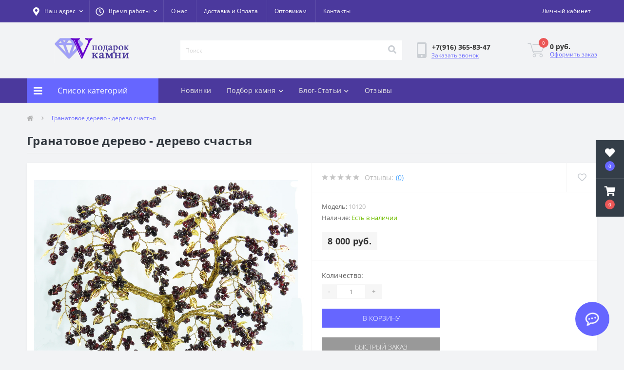

--- FILE ---
content_type: text/html; charset=utf-8
request_url: https://www.podarok-kamni.ru/granatovoe_derevo_10120.html
body_size: 35276
content:
<!DOCTYPE html>
<!--[if IE]><![endif]-->
<!--[if IE 8 ]><html dir="ltr" lang="ru" class="ie8"><![endif]-->
<!--[if IE 9 ]><html dir="ltr" lang="ru" class="ie9"><![endif]-->
<!--[if (gt IE 9)|!(IE)]><!-->
<html dir="ltr" lang="ru">
<!--<![endif]-->
<head>
<meta charset="UTF-8" />
<meta name="viewport" content="width=device-width, initial-scale=1, user-scalable=0">
<meta http-equiv="X-UA-Compatible" content="IE=edge">
<title>Купить Гранатовое дерево - дерево счастья в интернет-магазине Подарок Камни</title>

      
<meta property="og:title" content="Купить Гранатовое дерево - дерево счастья в интернет-магазине Подарок Камни" />
<meta property="og:description" content="Гранатовое дерево - дерево счастья в интернет-магазине Подарок Камни по цене   8 000 руб. Доставка по всей России" />
<meta property="og:site_name" content="Podarok-Kamni.ru - украшения и подарки из натуральных камней " />
<meta property="og:url" content="https://www.podarok-kamni.ru/granatovoe_derevo_10120.html" />
<meta property="og:image" content="https://www.podarok-kamni.ru/image/catalog/images/product_images/original_images/all/10120_DEREVO_SCHASTYA_EKSKLYUZIVNYIE_DEREVYA_DVOYNOE_granatovoe_derevo_3.jpg" />
<meta property="og:image:type" content="image/jpeg" />
<meta property="og:image:width" content="1000" />
<meta property="og:image:height" content="1000" />
<meta property="og:image:alt" content="Гранатовое дерево - дерево счастья" />
<meta property="og:type" content="product" />




						
<base href="https://www.podarok-kamni.ru/" />
<meta name="description" content="Гранатовое дерево - дерево счастья в интернет-магазине Подарок Камни по цене   8 000 руб. Доставка по всей России" />
<link href="min/cache/38ca3749c0b19fd8e148d3095b8c7761.css?v=2.2.1" rel="stylesheet" media="screen" />
<script src="min/cache/163f075ef9f1760656f8c6c0c3ee2b45.js?v=2.2.1"></script>
<link href="https://www.podarok-kamni.ru/granatovoe_derevo_10120.html" rel="canonical" />
<link href="https://www.podarok-kamni.ru/image/catalog/label-16x16.png" rel="icon" />
<script>
    let octFonts = localStorage.getItem('octFonts');
	if (octFonts !== null) {
        var octHead  = document.getElementsByTagName('head')[0];
        var octLink  = document.createElement('link');
        octLink.rel  = 'stylesheet';
        octLink.type = 'text/css';
        octLink.href = location.protocol + '//' + location.host + '/catalog/view/theme/oct_ultrastore/stylesheet/oct-fonts.css';
        octLink.media = 'all';
        octHead.appendChild(octLink);
    }
</script>
</head>
<body class="top">
<div class="oct-fixed-bar fixed-right">
		<div class="oct-fixed-bar-item oct-fixed-bar-wishlist">
		<a href="https://www.podarok-kamni.ru/index.php?route=account/wishlist" class="oct-fixed-bar-link" title="Список желаний"><i class="fas fa-heart"></i><span class="oct-fixed-bar-quantity oct-wishlist-quantity">0</span></a>
	</div>
				<div class="oct-fixed-bar-item oct-fixed-bar-cart">
				<a href="javascript:;" onclick="octPopupCart()" class="oct-fixed-bar-link" title="Корзина">
				<i class="fas fa-shopping-cart"></i><span id="oct-cart-quantity" class="oct-fixed-bar-quantity">0</span></a>
	</div>
	</div>
<div id="us_menu_mobile_box" class="d-lg-none">
	<div id="us_menu_mobile_title" class="modal-header">
		<span class="modal-title">Меню</span>
		<button id="us_menu_mobile_close" type="button" class="us-close">
			<span aria-hidden="true" class="us-modal-close-icon us-modal-close-left"></span>
			<span aria-hidden="true" class="us-modal-close-icon us-modal-close-right"></span>
		</button>
	</div>
	<div id="us_menu_mobile_content"></div>
</div>
<nav id="top">
  <div class="container d-flex h-100">
		<div id="us_menu_mobile_button" class="us-menu-mobile d-lg-none h-100">
			<img src="catalog/view/theme/oct_ultrastore/img/burger.svg" class="us-navbar-toggler" alt="" />
		</div>
	<div id="dropdown_menu_info" class="us-top-mobile-item us-top-mobile-item-info d-lg-none dropdown h-100" onclick="initOctMap();">
			<img src="catalog/view/theme/oct_ultrastore/img/mobile-info.svg" class="us-navbar-info" alt="" />
		<div id="us_info_mobile" class="nav-dropdown-menu">
				<div class="modal-header">
			        <div class="modal-title">Информация</div>
			        <button id="us_info_mobile_close" type="button" class="us-close">
						<span aria-hidden="true" class="us-modal-close-icon us-modal-close-left"></span>
						<span aria-hidden="true" class="us-modal-close-icon us-modal-close-right"></span>
			        </button>
			    </div>
				<div class="nav-dropdown-menu-content">
										<ul class="list-unstyled mobile-information-box">
						<li class="mobile-info-title"><strong>Информация</strong></li>
												<li class="oct-menu-information-li"><a href="/article_about_us.html" class="oct-menu-a">О нас</a></li>
												<li class="oct-menu-information-li"><a href="dostavka-i-oplata" class="oct-menu-a">Доставка и Оплата</a></li>
												<li class="oct-menu-information-li"><a href="/optovikam.html" class="oct-menu-a">Оптовикам</a></li>
												<li class="oct-menu-information-li"><a href="/details" class="oct-menu-a">Наши реквизиты</a></li>
											</ul>
															<ul class="list-unstyled mobile-shedule-box">
						<li class="mobile-info-title"><strong>Время работы:</strong></li>
											    <li class="oct-menu-information-li us-dropdown-item">Будни с 10:00 до 17:00</li>
					    					    <li class="oct-menu-information-li us-dropdown-item">В выходные - по договоренности</li>
					    					</ul>
															<ul class="list-unstyled mobile-phones-box">
						<li class="mobile-info-title"><strong>Телефоны:</strong></li>
												<li><a href="tel:+79163658347" class="phoneclick">+7(916) 365-83-47</a></li>
											</ul>
															<ul class="list-unstyled mobile-information-box">
						<li class="mobile-info-title"><strong>Почта:</strong></li>
						<li><a href="mailto:podarokkamni@yandex.ru">podarokkamni@yandex.ru</a></li>
					</ul>
															<ul class="list-unstyled mobile-information-box mobile-messengers-box">
						<li class="mobile-info-title"><strong>Мессенджеры:</strong></li>
												<li><a rel="noopener noreferrer" href="https://t.me/+79163658347" target="_blank" class="us-fixed-contact-item d-flex align-items-center"><span class="us-fixed-contact-item-icon us-fixed-contact-telegram d-flex align-items-center justify-content-center"><i class="fab fa-telegram"></i></span><span>Telegram</span></a></li>
																														<li><a rel="noopener noreferrer" href="https://wa.me/+79163658347" target="_blank" class="us-fixed-contact-item d-flex align-items-center"><span class="us-fixed-contact-item-icon us-fixed-contact-whatsapp d-flex align-items-center justify-content-center"><i class="fab fa-whatsapp"></i></span><span>WhatsApp</span></a></li>
																		<li><a rel="noopener noreferrer" href="https://max.ru/u/f9LHodD0cOJ8JwzAgbKD90d3GiU35-zQyXtF4GT_AIE0bd7Ntof7ha0OU0g" target="_blank" class="us-fixed-contact-item d-flex align-items-center"><span class="us-fixed-contact-item-icon us-fixed-contact-messenger d-flex align-items-center justify-content-center"></span><span>MAX</span></a></li>
											</ul>
															<div class="mobile-info-title"><strong>Наш адрес:</strong></div>
					<div class="us-header-location active">
						<div class="d-flex align-items-center">
							<div class="us-header-location-address">Московская обл. г. Химки ул. Парковая 8 - 108 (домофон 708)<br>
<font color=red>- ПЕРЕД ПОСЕЩЕНИЕМ ОБЯЗАТЕЛЬНО СВЯЖИТЕСЬ С НАМИ, спасибо !</font></div>
													</div>
												<div class="us-header-location-collapsed">
														<div class="us-header-location-phones">
																<a href="tel:+79163658347">+7(916) 365-83-47</a>
															</div>
																					<div class="us-header-location-shedule">
																<span>Будни с 10:00 до 17:00</span><br>
																<span>В выходные - по договоренности</span><br>
															</div>
																					<div class="us_mobile_menu_info-map not_in mb-4"></div>
							<script>
							function initOctMap() {
								octShowMap('<div style="position:relative;overflow:hidden;"><a href="https://yandex.ru/maps/10758/himki/?utm_medium=mapframe&utm_source=maps" style="color:#eee;font-size:12px;position:absolute;top:0px;">Химки</a><a href="https://yandex.ru/maps/10758/himki/house/parkovaya_ulitsa_8/Z04YcgZlSUMCQFtvfXR4dHhkbQ==/?ll=37.415371%2C55.895247&utm_medium=mapframe&utm_source=maps&z=17.13" style="color:#eee;font-size:12px;position:absolute;top:14px;">Яндекс Карты — транспорт, навигация, поиск мест</a><iframe src="https://yandex.ru/map-widget/v1/?ll=37.415371%2C55.895247&mode=search&ol=geo&ouri=ymapsbm1%3A%2F%2Fgeo%3Fdata%3DCgg1NjgwMjM3MBJd0KDQvtGB0YHQuNGPLCDQnNC-0YHQutC-0LLRgdC60LDRjyDQvtCx0LvQsNGB0YLRjCwg0KXQuNC80LrQuCwg0J_QsNGA0LrQvtCy0LDRjyDRg9C70LjRhtCwLCA4IgoNB6kVQhX5lF9C&z=17.13" width="560" height="400" frameborder="1" allowfullscreen="true" style="position:relative;"></iframe></div>', '.us_mobile_menu_info-map');
							}
						    </script>
													</div>
											</div>
														</div>
			</div>
		</div>
		<div id="top-left" class="mr-auto d-flex align-items-center">
						<div class="us-dropdown-box h-100">
				<button type="button" class="btn top-address btn-link d-flex align-items-center h-100 us-dropdown-toggle" id="dropdownMenuAddress"><i class="fas fa-map-marker-alt"></i> <span>Наш адрес</span> <i class="fas fa-chevron-down"></i></button>
				<div class="us-dropdown address-dropdown-menu" aria-labelledby="dropdownMenuAddress">
					<div class="us-dropdown-inner">
						<div class="us-header-location-inner">
							<div class="us-header-location active">
								<div class="d-flex align-items-center">
									<div class="us-header-location-address">Московская обл. г. Химки ул. Парковая 8 - 108 (домофон 708)<br>
<font color=red>- ПЕРЕД ПОСЕЩЕНИЕМ ОБЯЗАТЕЛЬНО СВЯЖИТЕСЬ С НАМИ, спасибо !</font></div>
																	</div>
																<div class="us-header-location-collapsed">
																		<div class="us-header-location-phones">
										<span><i class="fas fa-phone"></i></span>
																				<a href="tel:+79163658347">+7(916) 365-83-47</a>
																			</div>
																											<div class="us-header-location-shedule">
																				<span>Будни с 10:00 до 17:00</span><br>
																				<span>В выходные - по договоренности</span><br>
																			</div>
																											<div class="us-header-location-map">
										<div id="oct-contact-map" class="not_in"></div>
									<script>
										$('#dropdownMenuAddress').on('mouseenter mouseleave', function() {
											octShowMap('<div style="position:relative;overflow:hidden;"><a href="https://yandex.ru/maps/10758/himki/?utm_medium=mapframe&utm_source=maps" style="color:#eee;font-size:12px;position:absolute;top:0px;">Химки</a><a href="https://yandex.ru/maps/10758/himki/house/parkovaya_ulitsa_8/Z04YcgZlSUMCQFtvfXR4dHhkbQ==/?ll=37.415371%2C55.895247&utm_medium=mapframe&utm_source=maps&z=17.13" style="color:#eee;font-size:12px;position:absolute;top:14px;">Яндекс Карты — транспорт, навигация, поиск мест</a><iframe src="https://yandex.ru/map-widget/v1/?ll=37.415371%2C55.895247&mode=search&ol=geo&ouri=ymapsbm1%3A%2F%2Fgeo%3Fdata%3DCgg1NjgwMjM3MBJd0KDQvtGB0YHQuNGPLCDQnNC-0YHQutC-0LLRgdC60LDRjyDQvtCx0LvQsNGB0YLRjCwg0KXQuNC80LrQuCwg0J_QsNGA0LrQvtCy0LDRjyDRg9C70LjRhtCwLCA4IgoNB6kVQhX5lF9C&z=17.13" width="560" height="400" frameborder="1" allowfullscreen="true" style="position:relative;"></iframe></div>', '#oct-contact-map');
										});
										</script>
									</div>
																	</div>
															</div>
													</div>
						<div class="d-flex justify-content-center us-header-location-contacts-btn">
							<a href="index.php?route=information/contact" class="us-module-btn">Перейти в контакты</a>
						</div>
					</div>
				</div>
			</div>
									<div class="dropdown h-100">
			  	<a class="btn btn-shedule btn-link dropdown-toggle d-flex align-items-center h-100" href="javascript:;" role="button" id="dropdownMenu1" data-toggle="dropdown" aria-haspopup="true" aria-expanded="false"><i class="far fa-clock"></i> <span>Время работы</span> <i class="fas fa-chevron-down"></i></a>
				<ul class="dropdown-menu nav-dropdown-menu shedule-dropdown-menu" aria-labelledby="dropdownMenu1">
									    <li class="dropdown-item us-dropdown-item">Будни с 10:00 до 17:00</li>
				    				    <li class="dropdown-item us-dropdown-item">В выходные - по договоренности</li>
				    				</ul>
			</div>
										<ul class="top-info-ul">
									<li><a href="/article_about_us.html" class="btn-link btn-block h-100 hidden-xs">О нас</a></li>
									<li><a href="/dostavka-i-oplata" class="btn-link btn-block h-100 hidden-xs">Доставка и Оплата</a></li>
									<li><a href="/optovikam.html" class="btn-link btn-block h-100 hidden-xs">Оптовикам</a></li>
									<li><a href="/coordinates_moskva_russia.html" class="btn-link btn-block h-100 hidden-xs">Контакты</a></li>
								</ul>
					</div>
		<div id="top-links" class="nav ml-auto d-flex">
			
			 
			<div class="dropdown" id="us-account-dropdown">
								<a href="javascript:;" onclick="octPopupLogin();" title="Личный кабинет" class="btn btn-user btn-link btn-block h-100" role="button" aria-haspopup="true"><img src="catalog/view/theme/oct_ultrastore/img/user-mobile.svg" class="us-navbar-account" alt="" /><i class="far fa-user"></i> <span class="hidden-xs">Личный кабинет</span></a>
					        </div>
		</div>
		<a href="https://www.podarok-kamni.ru/index.php?route=account/wishlist" class="us-mobile-top-btn us-mobile-top-btn-wishlist d-lg-none h-100">
    <span class="us-mobile-top-btn-item">
		<img src="catalog/view/theme/oct_ultrastore/img/wishlist-mobile.svg" alt=""/>
		<span class="mobile-header-index oct-wishlist-quantity">0</span>
	</span>
</a>
<a href="https://www.podarok-kamni.ru/index.php?route=product/compare" class="us-mobile-top-btn us-mobile-top-btn-compare d-lg-none h-100">
    <span class="us-mobile-top-btn-item">
		<img src="catalog/view/theme/oct_ultrastore/img/compare-mobile.svg" alt=""/>
		<span class="mobile-header-index oct-compare-quantity">0</span>
	</span>
</a>
<a href="javascript:;" onclick="octPopupCart()" id="us_cart_mobile" class="us-mobile-top-btn us-mobile-top-btn-cart d-lg-none h-100">
    <span class="us-mobile-top-btn-item">
        <img src="catalog/view/theme/oct_ultrastore/img/cart-mobile.svg" alt=""/>
        <span id="mobile_cart_index" class="mobile-header-index">0</span>
    </span>
</a>

	</div>
</nav>
<header>
  <div class="container">
    <div class="row align-items-center">
    	<div id="logo" class="col-6 col-lg-3 col-md-3 us-logo-box text-center">
												<a href="https://www.podarok-kamni.ru/">
						<img src="https://www.podarok-kamni.ru/image/catalog/label.jpg" title="Podarok-Kamni.ru - украшения и подарки из натуральных камней " alt="Podarok-Kamni.ru - украшения и подарки из натуральных камней " class="us-logo-img" />
					</a>
									</div>
		<div class="col-12 col-lg-5 col-md-6 us-search-box"><div id="search" class="input-group header-input-group">
	<input type="text" id="input_search" name="search" value="" placeholder="Поиск" class="input-lg h-100 header-input" />
	<button type="button"  id="oct-search-button" class="btn btn-search header-btn-search h-100"><i class="fa fa-search"></i></button>
	<div id="us_livesearch_close" onclick="clearLiveSearch();" class="d-lg-none"><i class="fas fa-times"></i></div>
	<div id="us_livesearch"></div>
</div>

<script>
function clearLiveSearch() {
	$('#us_livesearch_close').removeClass('visible');
	$('#us_livesearch').removeClass('expanded');
	$('#us_livesearch').html('');
	$('#input_search').val('');
}

$(document).ready(function() {
	let timer, delay = 500;

	$('#input_search').keyup(function(event) {

	    switch(event.keyCode) {
			case 37:
			case 39:
			case 38:
			case 40:
				return;
			case 27:
				clearLiveSearch();
				$('#us_overlay').removeClass('active');
				return;
		}

	    clearTimeout(timer);

	    timer = setTimeout(function() {
	        let value = $('header #search input[name=\'search\']').val();

			if (value.length >= 2) {
				let key = encodeURIComponent(value);
				octsearch.search(key, 'desktop');
			} else if (value.length === 0) {
				clearLiveSearch();
			}

	    }, delay );
	});
});

let octsearch = {
	'search': function(key, type) {
		$.ajax({
			url: 'index.php?route=octemplates/module/oct_live_search',
			type: 'post',
			data: 'key=' + key,
			dataType: 'html',
			cache: false,
			success: function(data) {
				$('#us_livesearch').html(data).addClass('expanded');

				if(data = data.match(/livesearch/g)) {
					$('#us_livesearch_close').addClass('visible');
					$('#us_overlay').addClass('active');
				} else {
					$('#us_livesearch_close').removeClass('visible');
					$('#us_overlay').removeClass('active');
				}
			}
		});
	}
}
</script>
</div>
				<div class="col-6 col-lg-2 col-md-3 us-phone-box d-flex align-items-center">
			<div class="us-phone-img">
				<img src="catalog/view/theme/oct_ultrastore/img/pnone-icon.svg" alt="phone-icon">
			</div>
			<div class="us-phone-content">
								<a class="btn top-phone-btn" href="tel:+79163658347" role="button" id="us-phones-dropdown"><span>+7(916) 365-83-47</span></a>
												<a href="javascript:;" class="us-phone-link" onclick="octPopupCallPhone()">Заказать звонок</a>
							</div>
		</div>
				<div id="cart" class="col-lg-2 us-cart-box d-flex align-items-center justify-content-end">
		<button type="button" class="us-cart-img" onclick="octPopupCart()">
			<img src="catalog/view/theme/oct_ultrastore/img/cart-icon.svg" alt="cart-icon">
		<span class="header-cart-index">0</span>
	</button>
	<div class="us-cart-content">
		<p class="us-cart-text">
			 0 руб.
		</p>
		<a href="https://www.podarok-kamni.ru/index.php?route=checkout/simplecheckout" class="us-cart-link">
			Оформить заказ
		</a>
	</div>
</div>
    </div>
  </div>
</header>
<div class="menu-row sticky-top">
	<div class="container">
		<div class="row">
					<div id="oct-menu-box" class="col-lg-3">
	<div  id="oct-ultra-menu-header" class="oct-ultra-menu d-flex align-items-center justify-content-center">
		<span><i class="fas fa-bars"></i> Список категорий</span>
	</div>
	<nav id="oct-menu-dropdown-menu">
		<ul id="oct-menu-ul" class="oct-menu-ul oct-menu-parent-ul list-unstyled">
										<li class="oct-menu-li">
				<div class="d-flex align-items-center justify-content-between">
					<a href="https://www.podarok-kamni.ru/novinki" class="oct-menu-a"><span class="oct-menu-item-name">НОВИНКИ</span></a><span class="oct-menu-toggle"><i class="fas fa-chevron-right"></i></span>				</div>
				<div class="oct-menu-child-ul">
					<div class="oct-menu-back"><i class="fas fa-long-arrow-alt-left"></i> НОВИНКИ</div>
					<ul class="oct-menu-ul list-unstyled">
												<li class="oct-menu-li">
							<div class="d-flex align-items-center justify-content-between">
								<a href="https://www.podarok-kamni.ru/novinki/novinki-braslety"><span class="oct-menu-item-name">Новинки Браслеты (10)</span></a>							</div>
													</li>
												<li class="oct-menu-li">
							<div class="d-flex align-items-center justify-content-between">
								<a href="https://www.podarok-kamni.ru/novinki/novinki-breloki"><span class="oct-menu-item-name">Новинки Брелоки (1)</span></a>							</div>
													</li>
												<li class="oct-menu-li">
							<div class="d-flex align-items-center justify-content-between">
								<a href="https://www.podarok-kamni.ru/novinki/novinki-busy"><span class="oct-menu-item-name">Новинки Бусы (10)</span></a>							</div>
													</li>
												<li class="oct-menu-li">
							<div class="d-flex align-items-center justify-content-between">
								<a href="https://www.podarok-kamni.ru/novinki/novinki-galtovka"><span class="oct-menu-item-name">Новинки Галтовка (10)</span></a>							</div>
													</li>
												<li class="oct-menu-li">
							<div class="d-flex align-items-center justify-content-between">
								<a href="https://www.podarok-kamni.ru/novinki/novinki-derevja-schastja"><span class="oct-menu-item-name">Новинки Деревья счастья (7)</span></a>							</div>
													</li>
												<li class="oct-menu-li">
							<div class="d-flex align-items-center justify-content-between">
								<a href="https://www.podarok-kamni.ru/novinki/novinki-knigi"><span class="oct-menu-item-name">Новинки Книги (0)</span></a>							</div>
													</li>
												<li class="oct-menu-li">
							<div class="d-flex align-items-center justify-content-between">
								<a href="https://www.podarok-kamni.ru/novinki/novinki-kollekcionnye-mineraly"><span class="oct-menu-item-name">Новинки Коллекционные минералы (4)</span></a>							</div>
													</li>
												<li class="oct-menu-li">
							<div class="d-flex align-items-center justify-content-between">
								<a href="https://www.podarok-kamni.ru/novinki/novinki-kole"><span class="oct-menu-item-name">Новинки Колье (1)</span></a>							</div>
													</li>
												<li class="oct-menu-li">
							<div class="d-flex align-items-center justify-content-between">
								<a href="https://www.podarok-kamni.ru/novinki/novinki-kolca"><span class="oct-menu-item-name">Новинки Кольца (13)</span></a>							</div>
													</li>
												<li class="oct-menu-li">
							<div class="d-flex align-items-center justify-content-between">
								<a href="https://www.podarok-kamni.ru/novinki/novinki-komplekty-busy-braslet-sergi-kolco-kulon"><span class="oct-menu-item-name">Новинки Комплекты Бусы-Браслет-Серьги-Кольцо-Кулон (4)</span></a>							</div>
													</li>
												<li class="oct-menu-li">
							<div class="d-flex align-items-center justify-content-between">
								<a href="https://www.podarok-kamni.ru/novinki/novinki-kristally"><span class="oct-menu-item-name">Новинки Кристаллы (8)</span></a>							</div>
													</li>
												<li class="oct-menu-li">
							<div class="d-flex align-items-center justify-content-between">
								<a href="https://www.podarok-kamni.ru/novinki/novinki-kulony-i-podveski"><span class="oct-menu-item-name">Новинки Кулоны и подвески (8)</span></a>							</div>
													</li>
												<li class="oct-menu-li">
							<div class="d-flex align-items-center justify-content-between">
								<a href="https://www.podarok-kamni.ru/novinki/novinki-ozherelja"><span class="oct-menu-item-name">Новинки Ожерелья (7)</span></a>							</div>
													</li>
												<li class="oct-menu-li">
							<div class="d-flex align-items-center justify-content-between">
								<a href="https://www.podarok-kamni.ru/novinki/novinki-piramidy"><span class="oct-menu-item-name">Новинки Пирамиды (7)</span></a>							</div>
													</li>
												<li class="oct-menu-li">
							<div class="d-flex align-items-center justify-content-between">
								<a href="https://www.podarok-kamni.ru/novinki/novinki-sergi"><span class="oct-menu-item-name">Новинки Серьги (9)</span></a>							</div>
													</li>
												<li class="oct-menu-li">
							<div class="d-flex align-items-center justify-content-between">
								<a href="https://www.podarok-kamni.ru/novinki/novinki-talismany-oberegi"><span class="oct-menu-item-name">Новинки Талисманы обереги (21)</span></a>							</div>
													</li>
												<li class="oct-menu-li">
							<div class="d-flex align-items-center justify-content-between">
								<a href="https://www.podarok-kamni.ru/novinki/novinki-upakovka"><span class="oct-menu-item-name">Новинки Упаковка (6)</span></a>							</div>
													</li>
												<li class="oct-menu-li">
							<div class="d-flex align-items-center justify-content-between">
								<a href="https://www.podarok-kamni.ru/novinki/novinki-figurki"><span class="oct-menu-item-name">Новинки Фигурки из камня (7)</span></a>							</div>
													</li>
												<li class="oct-menu-li">
							<div class="d-flex align-items-center justify-content-between">
								<a href="https://www.podarok-kamni.ru/novinki/novinki-furnitura"><span class="oct-menu-item-name">Новинки Фурнитура (12)</span></a>							</div>
													</li>
												<li class="oct-menu-li">
							<div class="d-flex align-items-center justify-content-between">
								<a href="https://www.podarok-kamni.ru/novinki/novinki-cvety-iz-kamnja"><span class="oct-menu-item-name">Новинки Цветы из камня (3)</span></a>							</div>
													</li>
												<li class="oct-menu-li">
							<div class="d-flex align-items-center justify-content-between">
								<a href="https://www.podarok-kamni.ru/novinki/novinki-shkatulki"><span class="oct-menu-item-name">Новинки Шкатулки (0)</span></a>							</div>
													</li>
												<li class="oct-menu-li">
							<div class="d-flex align-items-center justify-content-between">
								<a href="https://www.podarok-kamni.ru/novinki/novinki-jajca"><span class="oct-menu-item-name">Новинки Яйца (4)</span></a>							</div>
													</li>
																	</ul>
				</div>
			</li>
								<li class="oct-menu-li">
				<div class="d-flex align-items-center justify-content-between">
					<a href="https://www.podarok-kamni.ru/derevja-schastja" class="oct-menu-a d-flex align-items-center"><img class="oct-menu-cat-icon" src="https://www.podarok-kamni.ru/image/cache/catalog/icons/circle3-30x30.png" alt="Деревья счастья" /><span class="oct-menu-item-name">Деревья счастья</span></a><span class="oct-menu-toggle"><i class="fas fa-chevron-right"></i></span>				</div>
				<div class="oct-menu-child-ul">
					<div class="oct-menu-back"><i class="fas fa-long-arrow-alt-left"></i> Деревья счастья</div>
					<ul class="oct-menu-ul list-unstyled">
												<li class="oct-menu-li">
							<div class="d-flex align-items-center justify-content-between">
								<a href="https://www.podarok-kamni.ru/derevja-schastja/lesa-rossii"><span class="oct-menu-item-name">Леса России (76)</span></a><span class="oct-menu-toggle"><i class="fas fa-chevron-right"></i></span>							</div>
														<div class="oct-menu-child-ul">
								<div class="oct-menu-back"><i class="fas fa-long-arrow-alt-left"></i> Леса России (76)</div>
								<ul class="oct-menu-ul list-unstyled">
																																																		<li class="group-title">
												<strong></strong>
																								<a href="lesa-rossii/kamen/avantjurin" title="Авантюрин">Авантюрин</a>
																								<a href="lesa-rossii/kamen/agat" title="Агат">Агат</a>
																								<a href="lesa-rossii/kamen/amazonit" title="Амазонит">Амазонит</a>
																								<a href="lesa-rossii/kamen/ametist" title="Аметист">Аметист</a>
																								<a href="lesa-rossii/kamen/geliotrop" title="Гелиотроп">Гелиотроп</a>
																								<a href="lesa-rossii/kamen/gornyj-hrustal" title="Горный Хрусталь">Горный Хрусталь</a>
																								<a href="lesa-rossii/kamen/zhadeit" title="Жадеит">Жадеит</a>
																								<a href="lesa-rossii/kamen/zmeevik" title="Змеевик">Змеевик</a>
																								<a href="lesa-rossii/kamen/korall" title="Коралл">Коралл</a>
																								<a href="lesa-rossii/kamen/lunnyj-kamen" title="Лунный камень">Лунный камень</a>
																								<a href="lesa-rossii/kamen/malahit" title="Малахит">Малахит</a>
																								<a href="lesa-rossii/kamen/nefrit" title="Нефрит">Нефрит</a>
																								<a href="lesa-rossii/kamen/perlamutr" title="Перламутр">Перламутр</a>
																								<a href="lesa-rossii/kamen/prenit" title="Пренит">Пренит</a>
																								<a href="lesa-rossii/kamen/rozovyj-kvarts" title="Розовый кварц">Розовый кварц</a>
																								<a href="lesa-rossii/kamen/serdolik" title="Сердолик">Сердолик</a>
																								<a href="lesa-rossii/kamen/tigrovyj-glaz" title="Тигровый глаз">Тигровый глаз</a>
																								<a href="lesa-rossii/kamen/fljuorit" title="Флюорит">Флюорит</a>
																								<a href="lesa-rossii/kamen/haolit" title="Хаолит">Хаолит</a>
																								<a href="lesa-rossii/kamen/hrizolit" title="Хризолит">Хризолит</a>
																								<a href="lesa-rossii/kamen/tsitrin" title="Цитрин">Цитрин</a>
																								<a href="lesa-rossii/kamen/jashma" title="Яшма">Яшма</a>
																							</li>
																																						</ul>
							</div>
													</li>
												<li class="oct-menu-li">
							<div class="d-flex align-items-center justify-content-between">
								<a href="https://www.podarok-kamni.ru/derevja-schastja/sady-iz-kamnja"><span class="oct-menu-item-name">Сады из камня (9)</span></a><span class="oct-menu-toggle"><i class="fas fa-chevron-right"></i></span>							</div>
														<div class="oct-menu-child-ul">
								<div class="oct-menu-back"><i class="fas fa-long-arrow-alt-left"></i> Сады из камня (9)</div>
								<ul class="oct-menu-ul list-unstyled">
																																																		<li class="group-title">
												<strong></strong>
																								<a href="sady-iz-kamnja/kamen/avantjurin" title="Авантюрин">Авантюрин</a>
																								<a href="sady-iz-kamnja/kamen/ametist" title="Аметист">Аметист</a>
																								<a href="sady-iz-kamnja/kamen/bychij-glaz" title="Бычий глаз">Бычий глаз</a>
																								<a href="sady-iz-kamnja/kamen/korall" title="Коралл">Коралл</a>
																								<a href="sady-iz-kamnja/kamen/malahit" title="Малахит">Малахит</a>
																								<a href="sady-iz-kamnja/kamen/oniks" title="Оникс">Оникс</a>
																								<a href="sady-iz-kamnja/kamen/perlamutr" title="Перламутр">Перламутр</a>
																								<a href="sady-iz-kamnja/kamen/rozovyj-kvarts" title="Розовый кварц">Розовый кварц</a>
																								<a href="sady-iz-kamnja/kamen/serdolik" title="Сердолик">Сердолик</a>
																								<a href="sady-iz-kamnja/kamen/tsitrin" title="Цитрин">Цитрин</a>
																							</li>
																																						</ul>
							</div>
													</li>
												<li class="oct-menu-li">
							<div class="d-flex align-items-center justify-content-between">
								<a href="https://www.podarok-kamni.ru/derevja-schastja/vostochnye-tradicii"><span class="oct-menu-item-name">Восточные традиции (22)</span></a><span class="oct-menu-toggle"><i class="fas fa-chevron-right"></i></span>							</div>
														<div class="oct-menu-child-ul">
								<div class="oct-menu-back"><i class="fas fa-long-arrow-alt-left"></i> Восточные традиции (22)</div>
								<ul class="oct-menu-ul list-unstyled">
																																																		<li class="group-title">
												<strong></strong>
																								<a href="vostochnye-tradicii/kamen/avantjurin" title="Авантюрин">Авантюрин</a>
																								<a href="vostochnye-tradicii/kamen/ametist" title="Аметист">Аметист</a>
																								<a href="vostochnye-tradicii/kamen/gornyj-hrustal" title="Горный Хрусталь">Горный Хрусталь</a>
																								<a href="vostochnye-tradicii/kamen/granat" title="Гранат">Гранат</a>
																								<a href="vostochnye-tradicii/kamen/zhemchug" title="Жемчуг">Жемчуг</a>
																								<a href="vostochnye-tradicii/kamen/korall" title="Коралл">Коралл</a>
																								<a href="vostochnye-tradicii/kamen/lunnyj-kamen" title="Лунный камень">Лунный камень</a>
																								<a href="vostochnye-tradicii/kamen/nefrit" title="Нефрит">Нефрит</a>
																								<a href="vostochnye-tradicii/kamen/perlamutr" title="Перламутр">Перламутр</a>
																								<a href="vostochnye-tradicii/kamen/rozovyj-kvarts" title="Розовый кварц">Розовый кварц</a>
																								<a href="vostochnye-tradicii/kamen/serdolik" title="Сердолик">Сердолик</a>
																								<a href="vostochnye-tradicii/kamen/tigrovyj-glaz" title="Тигровый глаз">Тигровый глаз</a>
																								<a href="vostochnye-tradicii/kamen/fljuorit" title="Флюорит">Флюорит</a>
																								<a href="vostochnye-tradicii/kamen/haolit" title="Хаолит">Хаолит</a>
																								<a href="vostochnye-tradicii/kamen/tsitrin" title="Цитрин">Цитрин</a>
																							</li>
																																						</ul>
							</div>
													</li>
												<li class="oct-menu-li">
							<div class="d-flex align-items-center justify-content-between">
								<a href="https://www.podarok-kamni.ru/derevja-schastja/russkie-tradicii"><span class="oct-menu-item-name">Русские традиции (11)</span></a><span class="oct-menu-toggle"><i class="fas fa-chevron-right"></i></span>							</div>
														<div class="oct-menu-child-ul">
								<div class="oct-menu-back"><i class="fas fa-long-arrow-alt-left"></i> Русские традиции (11)</div>
								<ul class="oct-menu-ul list-unstyled">
																																																		<li class="group-title">
												<strong></strong>
																								<a href="russkie-tradicii/kamen/avantjurin" title="Авантюрин">Авантюрин</a>
																								<a href="russkie-tradicii/kamen/agat" title="Агат">Агат</a>
																								<a href="russkie-tradicii/kamen/gornyj-hrustal" title="Горный Хрусталь">Горный Хрусталь</a>
																								<a href="russkie-tradicii/kamen/korall" title="Коралл">Коралл</a>
																								<a href="russkie-tradicii/kamen/lunnyj-kamen" title="Лунный камень">Лунный камень</a>
																								<a href="russkie-tradicii/kamen/nefrit" title="Нефрит">Нефрит</a>
																								<a href="russkie-tradicii/kamen/rozovyj-kvarts" title="Розовый кварц">Розовый кварц</a>
																								<a href="russkie-tradicii/kamen/serdolik" title="Сердолик">Сердолик</a>
																								<a href="russkie-tradicii/kamen/fljuorit" title="Флюорит">Флюорит</a>
																								<a href="" title=""></a>
																								<a href="russkie-tradicii/kamen/jashma" title="Яшма">Яшма</a>
																								<a href="" title=""></a>
																								<a href="" title=""></a>
																							</li>
																																						</ul>
							</div>
													</li>
												<li class="oct-menu-li">
							<div class="d-flex align-items-center justify-content-between">
								<a href="https://www.podarok-kamni.ru/derevja-schastja/semejnoe-derevo"><span class="oct-menu-item-name">Семейное дерево (43)</span></a><span class="oct-menu-toggle"><i class="fas fa-chevron-right"></i></span>							</div>
														<div class="oct-menu-child-ul">
								<div class="oct-menu-back"><i class="fas fa-long-arrow-alt-left"></i> Семейное дерево (43)</div>
								<ul class="oct-menu-ul list-unstyled">
																																																		<li class="group-title">
												<strong></strong>
																								<a href="semejnoe-derevo/kamen/avantjurin" title="Авантюрин">Авантюрин</a>
																								<a href="semejnoe-derevo/kamen/agat" title="Агат">Агат</a>
																								<a href="semejnoe-derevo/kamen/ametist" title="Аметист">Аметист</a>
																								<a href="semejnoe-derevo/kamen/volosy-venery" title="Волосы Венеры">Волосы Венеры</a>
																								<a href="semejnoe-derevo/kamen/geliotrop" title="Гелиотроп">Гелиотроп</a>
																								<a href="semejnoe-derevo/kamen/gornyj-hrustal" title="Горный Хрусталь">Горный Хрусталь</a>
																								<a href="semejnoe-derevo/kamen/granat" title="Гранат">Гранат</a>
																								<a href="semejnoe-derevo/kamen/zhemchug" title="Жемчуг">Жемчуг</a>
																								<a href="semejnoe-derevo/kamen/korall" title="Коралл">Коралл</a>
																								<a href="semejnoe-derevo/kamen/lunnyj-kamen" title="Лунный камень">Лунный камень</a>
																								<a href="semejnoe-derevo/kamen/malahit" title="Малахит">Малахит</a>
																								<a href="semejnoe-derevo/kamen/nefrit" title="Нефрит">Нефрит</a>
																								<a href="semejnoe-derevo/kamen/oniks" title="Оникс">Оникс</a>
																								<a href="semejnoe-derevo/kamen/perlamutr" title="Перламутр">Перламутр</a>
																								<a href="semejnoe-derevo/kamen/rozovyj-kvarts" title="Розовый кварц">Розовый кварц</a>
																								<a href="semejnoe-derevo/kamen/serdolik" title="Сердолик">Сердолик</a>
																								<a href="semejnoe-derevo/kamen/haolit" title="Хаолит">Хаолит</a>
																							</li>
																																						</ul>
							</div>
													</li>
												<li class="oct-menu-li">
							<div class="d-flex align-items-center justify-content-between">
								<a href="https://www.podarok-kamni.ru/derevja-schastja/derevo-obereg"><span class="oct-menu-item-name">Дерево оберег (9)</span></a><span class="oct-menu-toggle"><i class="fas fa-chevron-right"></i></span>							</div>
														<div class="oct-menu-child-ul">
								<div class="oct-menu-back"><i class="fas fa-long-arrow-alt-left"></i> Дерево оберег (9)</div>
								<ul class="oct-menu-ul list-unstyled">
																																																		<li class="group-title">
												<strong></strong>
																								<a href="derevo-obereg/kamen/avantjurin" title="Авантюрин">Авантюрин</a>
																								<a href="derevo-obereg/kamen/ametist" title="Аметист">Аметист</a>
																								<a href="derevo-obereg/kamen/geliotrop" title="Гелиотроп">Гелиотроп</a>
																								<a href="derevo-obereg/kamen/nefrit" title="Нефрит">Нефрит</a>
																								<a href="derevo-obereg/kamen/serdolik" title="Сердолик">Сердолик</a>
																								<a href="derevo-obereg/kamen/tigrovyj-glaz" title="Тигровый глаз">Тигровый глаз</a>
																							</li>
																																						</ul>
							</div>
													</li>
												<li class="oct-menu-li">
							<div class="d-flex align-items-center justify-content-between">
								<a href="https://www.podarok-kamni.ru/derevja-schastja/premium-derevo"><span class="oct-menu-item-name">Премиум дерево (1)</span></a><span class="oct-menu-toggle"><i class="fas fa-chevron-right"></i></span>							</div>
														<div class="oct-menu-child-ul">
								<div class="oct-menu-back"><i class="fas fa-long-arrow-alt-left"></i> Премиум дерево (1)</div>
								<ul class="oct-menu-ul list-unstyled">
																																																		<li class="group-title">
												<strong></strong>
																								<a href="premium-derevo/kamen/avantjurin" title="Авантюрин">Авантюрин</a>
																								<a href="premium-derevo/kamen/agat" title="Агат">Агат</a>
																								<a href="premium-derevo/kamen/akvamarin" title="Аквамарин">Аквамарин</a>
																								<a href="premium-derevo/kamen/malahit" title="Малахит">Малахит</a>
																								<a href="premium-derevo/kamen/nefrit" title="Нефрит">Нефрит</a>
																								<a href="premium-derevo/kamen/rozovyj-kvarts" title="Розовый кварц">Розовый кварц</a>
																								<a href="premium-derevo/kamen/serdolik" title="Сердолик">Сердолик</a>
																								<a href="premium-derevo/kamen/haolit" title="Хаолит">Хаолит</a>
																								<a href="premium-derevo/kamen/hrizolit" title="Хризолит">Хризолит</a>
																								<a href="premium-derevo/kamen/jashma" title="Яшма">Яшма</a>
																							</li>
																																						</ul>
							</div>
													</li>
																	</ul>
				</div>
			</li>
								<li class="oct-menu-li">
				<div class="d-flex align-items-center justify-content-between">
					<a href="https://www.podarok-kamni.ru/cvety-iz-kamnja" class="oct-menu-a d-flex align-items-center"><img class="oct-menu-cat-icon" src="https://www.podarok-kamni.ru/image/cache/catalog/icons/circle3-30x30.png" alt="Цветы из камня" /><span class="oct-menu-item-name">Цветы из камня</span></a><span class="oct-menu-toggle"><i class="fas fa-chevron-right"></i></span>				</div>
				<div class="oct-menu-child-ul">
					<div class="oct-menu-back"><i class="fas fa-long-arrow-alt-left"></i> Цветы из камня</div>
					<ul class="oct-menu-ul list-unstyled">
																																			<li class="group-title">
									<strong></strong>
																		<a href="cvety-iz-kamnja/kamen/avantjurin" title="Авантюрин">Авантюрин</a>
																		<a href="cvety-iz-kamnja/kamen/agat" title="Агат">Агат</a>
																		<a href="cvety-iz-kamnja/kamen/ametist" title="Аметист">Аметист</a>
																		<a href="cvety-iz-kamnja/kamen/granat" title="Гранат">Гранат</a>
																		<a href="cvety-iz-kamnja/cvety-iz-zhemchuga" title="Жемчуг">Жемчуг</a>
																		<a href="cvety-iz-kamnja/cvety-iz-koralla" title="Коралл">Коралл</a>
																		<a href="cvety-iz-kamnja/kamen/lazurit" title="Лазурит">Лазурит</a>
																		<a href="cvety-iz-kamnja/cvety-iz-oniksa" title="Оникс">Оникс</a>
																		<a href="cvety-iz-kamnja/kamen/perlamutr" title="Перламутр">Перламутр</a>
																		<a href="cvety-iz-kamnja/kamen/rozovyj-kvarts" title="Розовый кварц">Розовый кварц</a>
																		<a href="cvety-iz-kamnja/kamen/serdolik" title="Сердолик">Сердолик</a>
																		<a href="cvety-iz-kamnja/kamen/haolit" title="Хаолит">Хаолит</a>
																		<a href="cvety-iz-kamnja/kamen/hrizolit" title="Хризолит">Хризолит</a>
																		<a href="cvety-iz-kamnja/kamen/tsitrin" title="Цитрин">Цитрин</a>
																	</li>
																										</ul>
				</div>
			</li>
								<li class="oct-menu-li">
				<div class="d-flex align-items-center justify-content-between">
					<a href="https://www.podarok-kamni.ru/ukrashenija-iz-kamnja" class="oct-menu-a d-flex align-items-center"><img class="oct-menu-cat-icon" src="https://www.podarok-kamni.ru/image/cache/catalog/icons/circle3-30x30.png" alt="Украшения из камня" /><span class="oct-menu-item-name">Украшения из камня</span></a><span class="oct-menu-toggle"><i class="fas fa-chevron-right"></i></span>				</div>
				<div class="oct-menu-child-ul">
					<div class="oct-menu-back"><i class="fas fa-long-arrow-alt-left"></i> Украшения из камня</div>
					<ul class="oct-menu-ul list-unstyled">
												<li class="oct-menu-li">
							<div class="d-flex align-items-center justify-content-between">
								<a href="https://www.podarok-kamni.ru/ukrashenija-iz-kamnja/kulony-i-podveski"><span class="oct-menu-item-name">Кулоны и подвески (515)</span></a><span class="oct-menu-toggle"><i class="fas fa-chevron-right"></i></span>							</div>
														<div class="oct-menu-child-ul">
								<div class="oct-menu-back"><i class="fas fa-long-arrow-alt-left"></i> Кулоны и подвески (515)</div>
								<ul class="oct-menu-ul list-unstyled">
																																																		<li class="group-title">
												<strong></strong>
																								<a href="kulony-i-podveski/kamen/avantjurin" title="Авантюрин">Авантюрин</a>
																								<a href="kulony-i-podveski/kamen/agat" title="Агат">Агат</a>
																								<a href="kulony-i-podveski/kamen/akvamarin" title="Аквамарин">Аквамарин</a>
																								<a href="kulony-i-podveski/kamen/amazonit" title="Амазонит">Амазонит</a>
																								<a href="kulony-i-podveski/kamen/ametist" title="Аметист">Аметист</a>
																								<a href="kulony-i-podveski/kamen/ammonit" title="Аммонит">Аммонит</a>
																								<a href="kulony-i-podveski/kamen/astrofillit" title="Астрофиллит">Астрофиллит</a>
																								<a href="kulony-i-podveski/kamen/berill" title="Берилл">Берилл</a>
																								<a href="kulony-i-podveski/kamen/birjuza" title="Бирюза">Бирюза</a>
																								<a href="kulony-i-podveski/kamen/bychij-glaz" title="Бычий глаз">Бычий глаз</a>
																								<a href="kulony-i-podveski/kamen/volosy-venery" title="Волосы Венеры">Волосы Венеры</a>
																								<a href="kulony-i-podveski/kamen/galiotis" title="Галиотис">Галиотис</a>
																								<a href="kulony-i-podveski/kamen/geliodor" title="Гелиодор">Гелиодор</a>
																								<a href="kulony-i-podveski/kamen/geliotrop" title="Гелиотроп">Гелиотроп</a>
																								<a href="kulony-i-podveski/kamen/gematit" title="Гематит">Гематит</a>
																								<a href="kulony-i-podveski/kamen/gornyj-hrustal" title="Горный Хрусталь">Горный Хрусталь</a>
																								<a href="kulony-i-podveski/kamen/granat" title="Гранат">Гранат</a>
																								<a href="kulony-i-podveski/kamen/dymchatyj-kvarts" title="Дымчатый кварц">Дымчатый кварц</a>
																								<a href="kulony-i-podveski/kulony-iz-zhadeita-prirodnoj-formy" title="Жадеит">Жадеит</a>
																								<a href="kulony-i-podveski/kulony-iz-zhemchuga" title="Жемчуг">Жемчуг</a>
																								<a href="kulony-i-podveski/kamen/zmeevik" title="Змеевик">Змеевик</a>
																								<a href="kulony-i-podveski/kamen/kaholong" title="Кахолонг">Кахолонг</a>
																								<a href="kulony-i-podveski/kamen/korall" title="Коралл">Коралл</a>
																								<a href="kulony-i-podveski/kamen/koshachij-glaz" title="Кошачий глаз">Кошачий глаз</a>
																								<a href="kulony-i-podveski/kulony-iz-lazurita" title="Лазурит">Лазурит</a>
																								<a href="kulony-i-podveski/kamen/larimar" title="Ларимар">Ларимар</a>
																								<a href="kulony-i-podveski/kamen/lunnyj-kamen" title="Лунный камень">Лунный камень</a>
																								<a href="kulony-i-podveski/kamen/malahit" title="Малахит">Малахит</a>
																								<a href="kulony-i-podveski/kamen/morion" title="Морион">Морион</a>
																								<a href="kulony-i-podveski/kamen/nefrit" title="Нефрит">Нефрит</a>
																								<a href="kulony-i-podveski/kamen/obsidian" title="Обсидиан">Обсидиан</a>
																								<a href="kulony-i-podveski/kamen/oniks" title="Оникс">Оникс</a>
																								<a href="kulony-i-podveski/kamen/opal" title="Опал">Опал</a>
																								<a href="kulony-i-podveski/kamen/perlamutr" title="Перламутр">Перламутр</a>
																								<a href="kulony-i-podveski/kamen/pirit" title="Пирит">Пирит</a>
																								<a href="kulony-i-podveski/kamen/rodonit" title="Родонит">Родонит</a>
																								<a href="kulony-i-podveski/kamen/rodohrozit" title="Родохрозит">Родохрозит</a>
																								<a href="kulony-i-podveski/kulony-iz-rozovogo-kvarca" title="Розовый кварц">Розовый кварц</a>
																								<a href="kulony-i-podveski/kamen/rubin-v-tsoizite" title="Рубин в цоизите">Рубин в цоизите</a>
																								<a href="kulony-i-podveski/kamen/sapfirin" title="Сапфирин">Сапфирин</a>
																								<a href="kulony-i-podveski/kamen/sardoniks" title="Сардоникс">Сардоникс</a>
																								<a href="kulony-i-podveski/kamen/serafinit" title="Серафинит">Серафинит</a>
																								<a href="kulony-i-podveski/kamen/serdolik" title="Сердолик">Сердолик</a>
																								<a href="kulony-i-podveski/kamen/cimbirtsit" title="Симбирцит">Симбирцит</a>
																								<a href="kulony-i-podveski/kamen/sodalit" title="Содалит">Содалит</a>
																								<a href="kulony-i-podveski/kamen/sokolinyj-glaz" title="Соколиный глаз">Соколиный глаз</a>
																								<a href="kulony-i-podveski/kulony-i-podveski-iz-solnechnogo-kamnya" title="Солнечный камень">Солнечный камень</a>
																								<a href="kulony-i-podveski/kamen/tigrovyj-glaz" title="Тигровый глаз">Тигровый глаз</a>
																								<a href="kulony-i-podveski/kulony-i-podveski-iz-topaza" title="Топаз">Топаз</a>
																								<a href="kulony-i-podveski/kamen/turmalin" title="Турмалин">Турмалин</a>
																								<a href="kulony-i-podveski/kamen/fljuorit" title="Флюорит">Флюорит</a>
																								<a href="kulony-i-podveski/kamen/haolit" title="Хаолит">Хаолит</a>
																								<a href="kulony-i-podveski/kamen/hiastolit" title="Хиастолит">Хиастолит</a>
																								<a href="kulony-i-podveski/kamen/hrizokolla" title="Хризоколла">Хризоколла</a>
																								<a href="kulony-i-podveski/kamen/hrizolit" title="Хризолит">Хризолит</a>
																								<a href="kulony-i-podveski/kulony-i-podveski-iz-hrizopraza" title="Хризопраз">Хризопраз</a>
																								<a href="kulony-i-podveski/kamen/tsitrin" title="Цитрин">Цитрин</a>
																								<a href="kulony-i-podveski/kamen/charoit" title="Чароит">Чароит</a>
																								<a href="kulony-i-podveski/kamen/chernaja-zvezda" title="Черная звезда">Черная звезда</a>
																								<a href="kulony-i-podveski/kamen/evdialit" title="Эвдиалит">Эвдиалит</a>
																								<a href="kulony-i-podveski/kamen/jantar-" title="Янтарь">Янтарь</a>
																								<a href="kulony-i-podveski/kamen/jashma" title="Яшма">Яшма</a>
																								<a href="kulony-i-podveski/kamen/jashma-krovavik" title="Яшма кровавик">Яшма кровавик</a>
																							</li>
																																						</ul>
							</div>
													</li>
												<li class="oct-menu-li">
							<div class="d-flex align-items-center justify-content-between">
								<a href="https://www.podarok-kamni.ru/ukrashenija-iz-kamnja/komplekty-busy-braslet-sergi-kolco-kulon"><span class="oct-menu-item-name">Комплекты Бусы-Браслет-Серьги-Кольцо-Кулон (149)</span></a><span class="oct-menu-toggle"><i class="fas fa-chevron-right"></i></span>							</div>
														<div class="oct-menu-child-ul">
								<div class="oct-menu-back"><i class="fas fa-long-arrow-alt-left"></i> Комплекты Бусы-Браслет-Серьги-Кольцо-Кулон (149)</div>
								<ul class="oct-menu-ul list-unstyled">
																																																		<li class="group-title">
												<strong></strong>
																								<a href="komplekty-busy-braslet-sergi-kolco-kulon/komplekty-busy-braslet-sergi-kolco-kulon-iz-agata" title="Агат">Агат</a>
																								<a href="komplekty-busy-braslet-sergi-kolco-kulon/kamen/azurmalahit" title="Азурмалахит">Азурмалахит</a>
																								<a href="komplekty-busy-braslet-sergi-kolco-kulon/komplekty-busy-braslet-sergi-kolco-kulon-iz-ametista" title="Аметист">Аметист</a>
																								<a href="komplekty-busy-braslet-sergi-kolco-kulon/kamen/astrofillit" title="Астрофиллит">Астрофиллит</a>
																								<a href="komplekty-busy-braslet-sergi-kolco-kulon/komplekty-busy-braslet-sergi-kolco-kulon-iz-galiotisa" title="Галиотис">Галиотис</a>
																								<a href="komplekty-busy-braslet-sergi-kolco-kulon/kamen/gematit" title="Гематит">Гематит</a>
																								<a href="komplekty-busy-braslet-sergi-kolco-kulon/kamen/granat" title="Гранат">Гранат</a>
																								<a href="komplekty-busy-braslet-sergi-kolco-kulon/komplekty-busy-braslet-sergi-kolco-kulon-iz-zhemchuga" title="Жемчуг">Жемчуг</a>
																								<a href="komplekty-busy-braslet-sergi-kolco-kulon/kamen/zmeevik" title="Змеевик">Змеевик</a>
																								<a href="komplekty-busy-braslet-sergi-kolco-kulon/komplekty-busy-braslet-sergi-kolco-kulon-iz-koralla" title="Коралл">Коралл</a>
																								<a href="komplekty-busy-braslet-sergi-kolco-kulon/komplekty-busy-braslet-sergi-kolco-kulon-iz-lazurita" title="Лазурит">Лазурит</a>
																								<a href="komplekty-busy-braslet-sergi-kolco-kulon/komplekty-busy-braslet-sergi-kolco-kulon-iz-larimara" title="Ларимар">Ларимар</a>
																								<a href="komplekty-busy-braslet-sergi-kolco-kulon/komplekty-busy-braslet-sergi-kolco-kulon-iz-lunnogo-kamnya" title="Лунный камень">Лунный камень</a>
																								<a href="komplekty-busy-braslet-sergi-kolco-kulon/komplekty-busy-braslet-sergi-kolco-kulon-iz-malahita" title="Малахит">Малахит</a>
																								<a href="komplekty-busy-braslet-sergi-kolco-kulon/kamen/nefrit" title="Нефрит">Нефрит</a>
																								<a href="komplekty-busy-braslet-sergi-kolco-kulon/komplekty-busy-braslet-sergi-kolco-kulon-iz-obsidiana" title="Обсидиан">Обсидиан</a>
																								<a href="komplekty-busy-braslet-sergi-kolco-kulon/komplekty-busy-braslet-sergi-kolco-kulon-iz-oniksa" title="Оникс">Оникс</a>
																								<a href="komplekty-busy-braslet-sergi-kolco-kulon/komplekty-busy-braslet-sergi-kolco-kulon-iz-opala" title="Опал">Опал</a>
																								<a href="komplekty-busy-braslet-sergi-kolco-kulon/komplekty-busy-braslet-sergi-kolco-kulon-iz-perlamutra" title="Перламутр">Перламутр</a>
																								<a href="komplekty-busy-braslet-sergi-kolco-kulon/kamen/pirit" title="Пирит">Пирит</a>
																								<a href="komplekty-busy-braslet-sergi-kolco-kulon/komplekty-busy-braslet-sergi-kolco-kulon-iz-prenita" title="Пренит">Пренит</a>
																								<a href="komplekty-busy-braslet-sergi-kolco-kulon/kamen/rodonit" title="Родонит">Родонит</a>
																								<a href="komplekty-busy-braslet-sergi-kolco-kulon/komplekty-busy-braslet-sergi-kolco-kulon-iz-rozovogo-kvarca" title="Розовый кварц">Розовый кварц</a>
																								<a href="komplekty-busy-braslet-sergi-kolco-kulon/komplekty-busy-braslet-sergi-kolco-kulon-iz-sardoniksa" title="Сардоникс">Сардоникс</a>
																								<a href="komplekty-busy-braslet-sergi-kolco-kulon/kamen/serafinit" title="Серафинит">Серафинит</a>
																								<a href="komplekty-busy-braslet-sergi-kolco-kulon/komplekty-busy-braslet-sergi-kolco-kulon-iz-serdolika" title="Сердолик">Сердолик</a>
																								<a href="komplekty-busy-braslet-sergi-kolco-kulon/komplekty-busy-braslet-sergi-kolco-kulon-iz-tigrovogo-glaza" title="Тигровый глаз">Тигровый глаз</a>
																								<a href="komplekty-busy-braslet-sergi-kolco-kulon/komplekty-busy-braslet-sergi-kolco-kulon-iz-turmalina" title="Турмалин">Турмалин</a>
																								<a href="komplekty-busy-braslet-sergi-kolco-kulon/komplekty-busy-braslet-sergi-kolco-kulon-iz-flyuorita" title="Флюорит">Флюорит</a>
																								<a href="komplekty-busy-braslet-sergi-kolco-kulon/komplekty-busy-braslet-sergi-kolco-kulon-iz-haolita" title="Хаолит">Хаолит</a>
																								<a href="komplekty-busy-braslet-sergi-kolco-kulon/kamen/hrizokolla" title="Хризоколла">Хризоколла</a>
																								<a href="komplekty-busy-braslet-sergi-kolco-kulon/komplekty-busy-braslet-sergi-kolco-kulon-iz-hrizolita" title="Хризолит">Хризолит</a>
																								<a href="komplekty-busy-braslet-sergi-kolco-kulon/komplekty-busy-braslet-sergi-kolco-kulon-iz-charoita" title="Чароит">Чароит</a>
																								<a href="komplekty-busy-braslet-sergi-kolco-kulon/komplekty-busy-braslet-sergi-kolco-kulon-iz-shungita" title="Шунгит">Шунгит</a>
																								<a href="komplekty-busy-braslet-sergi-kolco-kulon/komplekty-busy-braslet-sergi-kolco-kulon-iz-yantarya" title="Янтарь">Янтарь</a>
																								<a href="komplekty-busy-braslet-sergi-kolco-kulon/komplekty-busy-braslet-sergi-kolco-kulon-iz-yashmy" title="Яшма">Яшма</a>
																								<a href="komplekty-busy-braslet-sergi-kolco-kulon/kamen/akvamarin" title="Аквамарин">Аквамарин</a>
																								<a href="komplekty-busy-braslet-sergi-kolco-kulon/kamen/volosy-venery" title="Волосатик">Волосатик</a>
																							</li>
																																						</ul>
							</div>
													</li>
												<li class="oct-menu-li">
							<div class="d-flex align-items-center justify-content-between">
								<a href="https://www.podarok-kamni.ru/ukrashenija-iz-kamnja/busy"><span class="oct-menu-item-name">Бусы (123)</span></a><span class="oct-menu-toggle"><i class="fas fa-chevron-right"></i></span>							</div>
														<div class="oct-menu-child-ul">
								<div class="oct-menu-back"><i class="fas fa-long-arrow-alt-left"></i> Бусы (123)</div>
								<ul class="oct-menu-ul list-unstyled">
																																																		<li class="group-title">
												<strong></strong>
																								<a href="busy/busy-iz-avantyurina" title="Авантюрин">Авантюрин</a>
																								<a href="busy/busy-iz-agata" title="Агат">Агат</a>
																								<a href="busy/kamen/azurmalahit" title="Азурмалахит">Азурмалахит</a>
																								<a href="busy/busy-iz-akvamarina" title="Аквамарин">Аквамарин</a>
																								<a href="busy/busy-iz-amazonita" title="Амазонит">Амазонит</a>
																								<a href="busy/busy-iz-ametista" title="Аметист">Аметист</a>
																								<a href="busy/busy-iz-berilla" title="Берилл">Берилл</a>
																								<a href="busy/busy-iz-biryuzy" title="Бирюза">Бирюза</a>
																								<a href="busy/busy-iz-volosatika-volosy-venery" title="Волосатик - Волосы Венеры">Волосатик - Волосы Венеры</a>
																								<a href="busy/kamen/galiotis" title="Галиотис">Галиотис</a>
																								<a href="busy/kamen/geliotrop" title="Гелиотроп">Гелиотроп</a>
																								<a href="busy/busy-iz-gematita" title="Гематит">Гематит</a>
																								<a href="busy/busy-iz-gornogo-hrustalya" title="Горный хрусталь">Горный хрусталь</a>
																								<a href="busy/busy-iz-granata" title="Гранат">Гранат</a>
																								<a href="busy/busy-iz-dymchatogo-kvarca" title="Дымчатый кварц">Дымчатый кварц</a>
																								<a href="busy/busy-iz-zhemchuga" title="Жемчуг">Жемчуг</a>
																								<a href="busy/busy-iz-zmeevika" title="Змеевик">Змеевик</a>
																								<a href="busy/busy-iz-kalcita" title="Кальцит">Кальцит</a>
																								<a href="busy/busy-iz-koralla" title="Коралл">Коралл</a>
																								<a href="busy/busy-iz-lazurita" title="Лазурит">Лазурит</a>
																								<a href="busy/busy-iz-lunnogo-kamnya" title="Лунный камень">Лунный камень</a>
																								<a href="busy/busy-iz-malahita" title="Малахит">Малахит</a>
																								<a href="busy/busy-iz-nefrita" title="Нефрит">Нефрит</a>
																								<a href="busy/busy-iz-oniksa" title="Оникс">Оникс</a>
																								<a href="busy/busy-iz-opala" title="Опал">Опал</a>
																								<a href="busy/busy-iz-perlamutra" title="Перламутр">Перламутр</a>
																								<a href="busy/kamen/pirit" title="Пирит">Пирит</a>
																								<a href="busy/kamen/rodonit" title="Родонит">Родонит</a>
																								<a href="busy/kamen/rodohrozit" title="Родохрозит">Родохрозит</a>
																								<a href="busy/busy-iz-rozovogo-kvarca" title="Розовый кварц">Розовый кварц</a>
																								<a href="busy/busy-iz-rubina-v-coizite" title="Рубин в цоизите">Рубин в цоизите</a>
																								<a href="busy/busy-iz-sapfira" title="Сапфир">Сапфир</a>
																								<a href="busy/busy-iz-sardoniksa" title="Сардоникс">Сардоникс</a>
																								<a href="busy/busy-iz-serdolika" title="Сердолик">Сердолик</a>
																								<a href="busy/busy-iz-tigrovogo-glaza" title="Тигровый глаз">Тигровый глаз</a>
																								<a href="busy/busy-iz-topaza" title="Топаз">Топаз</a>
																								<a href="busy/busy-iz-turmalina" title="Турмалин">Турмалин</a>
																								<a href="busy/busy-iz-haolita" title="Хаолит">Хаолит</a>
																								<a href="busy/busy-iz-hrizokolly" title="Хризоколла">Хризоколла</a>
																								<a href="busy/busy-iz-hrizolita" title="Хризолит">Хризолит</a>
																								<a href="busy/busy-iz-citrina" title="Цитрин">Цитрин</a>
																								<a href="busy/busy-iz-charoita" title="Чароит">Чароит</a>
																								<a href="busy/kamen/shungit" title="Шунгит">Шунгит</a>
																								<a href="busy/busy-iz-yantarya" title="Янтарь ">Янтарь </a>
																								<a href="busy/busy-iz-yashmy" title="Яшма">Яшма</a>
																							</li>
																																						</ul>
							</div>
													</li>
												<li class="oct-menu-li">
							<div class="d-flex align-items-center justify-content-between">
								<a href="https://www.podarok-kamni.ru/ukrashenija-iz-kamnja/ozherelja"><span class="oct-menu-item-name">Ожерелья (10)</span></a><span class="oct-menu-toggle"><i class="fas fa-chevron-right"></i></span>							</div>
														<div class="oct-menu-child-ul">
								<div class="oct-menu-back"><i class="fas fa-long-arrow-alt-left"></i> Ожерелья (10)</div>
								<ul class="oct-menu-ul list-unstyled">
																																																		<li class="group-title">
												<strong></strong>
																								<a href="ozherelja/kamen/avantjurin" title="Авантюрин">Авантюрин</a>
																								<a href="ozherelja/kamen/agat" title="Агат">Агат</a>
																								<a href="ozherelja/ozherele-iz-akvamarina" title="Аквамарин">Аквамарин</a>
																								<a href="ozherelja/kamen/ametist" title="Аметист">Аметист</a>
																								<a href="ozherelja/ozherele-iz-volosatika-volosy-venery" title="Волосатик - Волосы Венеры">Волосатик - Волосы Венеры</a>
																								<a href="ozherelja/kamen/gematit" title="Гематит">Гематит</a>
																								<a href="ozherelja/ozherele-iz-gornogo-hrustalya" title="Горный хрусталь">Горный хрусталь</a>
																								<a href="ozherelja/ozherele-iz-zmeevika" title="Змеевик">Змеевик</a>
																								<a href="ozherelja/ozherele-iz-koralla" title="Коралл">Коралл</a>
																								<a href="ozherelja/ozherele-iz-malahita" title="Малахит">Малахит</a>
																								<a href="ozherelja/kamen/oniks" title="Оникс">Оникс</a>
																								<a href="ozherelja/ozherele-iz-perlamutra" title="Перламутр">Перламутр</a>
																								<a href="ozherelja/ozherele-iz-rozovogo-kvarca" title="Розовый кварц">Розовый кварц</a>
																								<a href="ozherelja/ozherele-iz-hrizolita" title="Хризолит">Хризолит</a>
																								<a href="ozherelja/ozherele-iz-yashmy" title="Яшма">Яшма</a>
																							</li>
																																						</ul>
							</div>
													</li>
												<li class="oct-menu-li">
							<div class="d-flex align-items-center justify-content-between">
								<a href="https://www.podarok-kamni.ru/ukrashenija-iz-kamnja/kole"><span class="oct-menu-item-name">Колье (15)</span></a><span class="oct-menu-toggle"><i class="fas fa-chevron-right"></i></span>							</div>
														<div class="oct-menu-child-ul">
								<div class="oct-menu-back"><i class="fas fa-long-arrow-alt-left"></i> Колье (15)</div>
								<ul class="oct-menu-ul list-unstyled">
																																																		<li class="group-title">
												<strong></strong>
																								<a href="kole/kole-iz-gematita" title="Гематит">Гематит</a>
																								<a href="kole/kole-iz-zhemchuga" title="Жемчуг">Жемчуг</a>
																								<a href="kole/kamen/zmeevik" title="Змеевик">Змеевик</a>
																								<a href="kole/kamen/korall" title="Коралл">Коралл</a>
																								<a href="kole/kamen/lazurit" title="Лазурит">Лазурит</a>
																								<a href="kole/kamen/perlamutr" title="Перламутр">Перламутр</a>
																								<a href="kole/kole-iz-sardoniksa" title="Сардоникс">Сардоникс</a>
																								<a href="kole/kole-iz-serdolika" title="Сердолик">Сердолик</a>
																								<a href="kole/kamen/charoit" title="Чароит">Чароит</a>
																								<a href="kole/kamen/jantar-" title="Янтарь">Янтарь</a>
																								<a href="kole/kole-iz-yashmy" title="Яшма">Яшма</a>
																							</li>
																																						</ul>
							</div>
													</li>
												<li class="oct-menu-li">
							<div class="d-flex align-items-center justify-content-between">
								<a href="https://www.podarok-kamni.ru/ukrashenija-iz-kamnja/braslety"><span class="oct-menu-item-name">Браслеты (223)</span></a><span class="oct-menu-toggle"><i class="fas fa-chevron-right"></i></span>							</div>
														<div class="oct-menu-child-ul">
								<div class="oct-menu-back"><i class="fas fa-long-arrow-alt-left"></i> Браслеты (223)</div>
								<ul class="oct-menu-ul list-unstyled">
																																																		<li class="group-title">
												<strong></strong>
																								<a href="braslety/braslety-iz-avantyurina" title="Авантюрин">Авантюрин</a>
																								<a href="braslety/braslety-iz-agata" title="Агат">Агат</a>
																								<a href="braslety/kamen/azurmalahit" title="Азурмалахит">Азурмалахит</a>
																								<a href="braslety/braslety-iz-akvamarina" title="Аквамарин">Аквамарин</a>
																								<a href="braslety/braslety-iz-ametista" title="Аметист">Аметист</a>
																								<a href="braslety/kamen/astrofillit" title="Астрофиллит">Астрофиллит</a>
																								<a href="braslety/kamen/berill" title="Берилл">Берилл</a>
																								<a href="braslety/braslety-iz-bychego-glaza" title="Бычий глаз">Бычий глаз</a>
																								<a href="braslety/braslety-iz-volosatika-volosy-venery" title="Волосатик - Волосы Венеры">Волосатик - Волосы Венеры</a>
																								<a href="braslety/kamen/galiotis" title="Галиотис">Галиотис</a>
																								<a href="braslety/braslety-iz-geliotropa" title="Гелиотроп">Гелиотроп</a>
																								<a href="braslety/braslety-iz-gematita" title="Гематит">Гематит</a>
																								<a href="braslety/braslety-iz-gornogo-hrustalya" title="Горный хрусталь">Горный хрусталь</a>
																								<a href="braslety/braslety-iz-granata" title="Гранат">Гранат</a>
																								<a href="braslety/braslety-iz-dymchatogo-kvarca" title="Дымчатый кварц">Дымчатый кварц</a>
																								<a href="braslety/braslety-iz-zhemchuga" title="Жемчуг">Жемчуг</a>
																								<a href="braslety/braslety-iz-zmeevika" title="Змеевик">Змеевик</a>
																								<a href="braslety/braslety-iz-kaholonga" title="Кахолонг">Кахолонг</a>
																								<a href="braslety/braslety-iz-koralla" title="Коралл">Коралл</a>
																								<a href="braslety/braslety-iz-lazurita" title="Лазурит">Лазурит</a>
																								<a href="braslety/braslety-iz-larimara" title="Ларимар">Ларимар</a>
																								<a href="braslety/braslety-iz-lunnogo-kamnya" title="Лунный камень">Лунный камень</a>
																								<a href="braslety/braslety-iz-malahita" title="Малахит">Малахит</a>
																								<a href="braslety/braslety-iz-nefrita" title="Нефрит">Нефрит</a>
																								<a href="braslety/kamen/obsidian" title="Обсидиан">Обсидиан</a>
																								<a href="braslety/braslety-iz-oniksa" title="Оникс">Оникс</a>
																								<a href="braslety/braslety-iz-perlamutra" title="Перламутр">Перламутр</a>
																								<a href="braslety/braslety-iz-prenita" title="Пренит">Пренит</a>
																								<a href="braslety/braslety-iz-rodohrozita" title="Родохрозит">Родохрозит</a>
																								<a href="braslety/braslety-iz-rozovogo-kvarca" title="Розовый кварц">Розовый кварц</a>
																								<a href="braslety/braslety-iz-sardoniksa" title="Сардоникс">Сардоникс</a>
																								<a href="braslety/braslety-iz-serdolika" title="Сердолик">Сердолик</a>
																								<a href="braslety/kamen/sokolinyj-glaz" title="Соколиный глаз">Соколиный глаз</a>
																								<a href="braslety/braslety-iz-tigrovogo-glaza" title="Тигровый глаз">Тигровый глаз</a>
																								<a href="braslety/kamen/fljuorit" title="Флюорит">Флюорит</a>
																								<a href="braslety/braslety-iz-haolita" title="Хаолит">Хаолит</a>
																								<a href="braslety/braslety-iz-hrizokolly" title="Хризоколла">Хризоколла</a>
																								<a href="braslety/braslety-iz-hrizolita" title="Хризолит">Хризолит</a>
																								<a href="braslety/braslety-iz-citrina" title="Цитрин">Цитрин</a>
																								<a href="braslety/braslety-iz-shungita" title="Шунгит">Шунгит</a>
																								<a href="braslety/braslety-iz-yantarya" title="Янтарь">Янтарь</a>
																								<a href="braslety/braslety-iz-yashmy" title="Яшма">Яшма</a>
																							</li>
																																						</ul>
							</div>
													</li>
												<li class="oct-menu-li">
							<div class="d-flex align-items-center justify-content-between">
								<a href="https://www.podarok-kamni.ru/ukrashenija-iz-kamnja/kolca"><span class="oct-menu-item-name">Кольца (39)</span></a><span class="oct-menu-toggle"><i class="fas fa-chevron-right"></i></span>							</div>
														<div class="oct-menu-child-ul">
								<div class="oct-menu-back"><i class="fas fa-long-arrow-alt-left"></i> Кольца (39)</div>
								<ul class="oct-menu-ul list-unstyled">
																																																		<li class="group-title">
												<strong></strong>
																								<a href="kolca/kamen/ametist" title="Аметист">Аметист</a>
																								<a href="kolca/kamen/birjuza" title="Бирюза">Бирюза</a>
																								<a href="kolca/kamen/volosy-venery" title="Волосы Венеры">Волосы Венеры</a>
																								<a href="kolca/kamen/gematit" title="Гематит">Гематит</a>
																								<a href="kolca/kamen/granat" title="Гранат">Гранат</a>
																								<a href="kolca/kamen/dymchatyj-kvarts" title="Дымчатый кварц">Дымчатый кварц</a>
																								<a href="kolca/kolca-s-zhemchugom" title="Жемчуг">Жемчуг</a>
																								<a href="kolca/kamen/korall" title="Коралл">Коралл</a>
																								<a href="kolca/kamen/nefrit" title="Нефрит">Нефрит</a>
																								<a href="kolca/kamen/oniks" title="Оникс">Оникс</a>
																								<a href="kolca/kamen/serdolik" title="Сердолик">Сердолик</a>
																								<a href="kolca/kamen/topaz" title="Топаз">Топаз</a>
																								<a href="kolca/kamen/hrizolit" title="Хризолит">Хризолит</a>
																								<a href="kolca/kamen/jantar-" title="Янтарь">Янтарь</a>
																							</li>
																																						</ul>
							</div>
													</li>
												<li class="oct-menu-li">
							<div class="d-flex align-items-center justify-content-between">
								<a href="https://www.podarok-kamni.ru/ukrashenija-iz-kamnja/sergi"><span class="oct-menu-item-name">Серьги (304)</span></a><span class="oct-menu-toggle"><i class="fas fa-chevron-right"></i></span>							</div>
														<div class="oct-menu-child-ul">
								<div class="oct-menu-back"><i class="fas fa-long-arrow-alt-left"></i> Серьги (304)</div>
								<ul class="oct-menu-ul list-unstyled">
																																																		<li class="group-title">
												<strong></strong>
																								<a href="sergi/sergi-iz-avantyurina" title="Авантюрин">Авантюрин</a>
																								<a href="sergi/sergi-iz-agata" title="Агат">Агат</a>
																								<a href="sergi/kamen/azurmalahit" title="Азурмалахит">Азурмалахит</a>
																								<a href="sergi/sergi-iz-akvamarina" title="Аквамарин">Аквамарин</a>
																								<a href="sergi/sergi-iz-amazonita" title="Амазонит">Амазонит</a>
																								<a href="sergi/sergi-iz-ametista" title="Аметист">Аметист</a>
																								<a href="sergi/sergi-iz-berilla" title="Берилл">Берилл</a>
																								<a href="sergi/sergi-iz-biryuzy" title="Бирюза">Бирюза</a>
																								<a href="sergi/sergi-iz-bychego-glaza" title="Бычий глаз">Бычий глаз</a>
																								<a href="sergi/sergi-iz-volosatika-volosy-venery" title="Волосы Венеры">Волосы Венеры</a>
																								<a href="sergi/kamen/galiotis" title="Галиотис">Галиотис</a>
																								<a href="sergi/kamen/geliotrop" title="Гелиотроп">Гелиотроп</a>
																								<a href="sergi/sergi-iz-gematita" title="Гематит">Гематит</a>
																								<a href="sergi/sergi-iz-gornogo-hrustalya" title="Горный хрусталь">Горный хрусталь</a>
																								<a href="sergi/sergi-iz-granata" title="Гранат">Гранат</a>
																								<a href="sergi/sergi-iz-dymchatogo-kvarca" title="Дымчатый кварц">Дымчатый кварц</a>
																								<a href="sergi/sergi-s-zhemchugom" title="Жемчуг">Жемчуг</a>
																								<a href="sergi/sergi-iz-zmeevika" title="Змеевик">Змеевик</a>
																								<a href="sergi/sergi-iz-kaholonga" title="Кахолонг">Кахолонг</a>
																								<a href="sergi/sergi-iz-koralla" title="Коралл">Коралл</a>
																								<a href="sergi/sergi-iz-lazurita" title="Лазурит">Лазурит</a>
																								<a href="sergi/sergi-iz-lunnogo-kamnya" title="Лунный камень">Лунный камень</a>
																								<a href="sergi/sergi-iz-malahita" title="Малахит">Малахит</a>
																								<a href="sergi/sergi-iz-nefrita" title="Нефрит">Нефрит</a>
																								<a href="sergi/sergi-iz-obsidiana" title="Обсидиан">Обсидиан</a>
																								<a href="sergi/sergi-iz-oniksa" title="Оникс">Оникс</a>
																								<a href="sergi/sergi-iz-perlamutra" title="Перламутр">Перламутр</a>
																								<a href="sergi/sergi-iz-prenita" title="Пренит">Пренит</a>
																								<a href="sergi/sergi-iz-rodohrozita" title="Родохрозит">Родохрозит</a>
																								<a href="sergi/sergi-iz-rozovogo-kvartsa" title="Розовый кварц">Розовый кварц</a>
																								<a href="sergi/sergi-iz-sardoniksa" title="Сардоникс">Сардоникс</a>
																								<a href="sergi/sergi-iz-serdolika" title="Сердолик">Сердолик</a>
																								<a href="sergi/sergi-iz-solnechnogo-kamnya" title="Солнечный камень">Солнечный камень</a>
																								<a href="sergi/kamen/sokolinyj-glaz" title="Соколиный глаз">Соколиный глаз</a>
																								<a href="sergi/sergi-iz-tigrovogo-glaza" title="Тигровый глаз">Тигровый глаз</a>
																								<a href="sergi/kamen/topaz" title="Топаз">Топаз</a>
																								<a href="sergi/sergi-iz-turmalina" title="Турмалин">Турмалин</a>
																								<a href="sergi/sergi-iz-flyuorita" title="Флюорит">Флюорит</a>
																								<a href="sergi/sergi-iz-haolita" title="Хаолит">Хаолит</a>
																								<a href="sergi/sergi-iz-hrizokolly" title="Хризоколла">Хризоколла</a>
																								<a href="sergi/sergi-iz-hrizolita" title="Хризолит">Хризолит</a>
																								<a href="sergi/kamen/hrizopraz" title="Хризопраз">Хризопраз</a>
																								<a href="sergi/kamen/tsitrin" title="Цитрин">Цитрин</a>
																								<a href="sergi/sergi-iz-charoita" title="Чароит">Чароит</a>
																								<a href="sergi/kamen/shungit" title="Шунгит">Шунгит</a>
																								<a href="sergi/sergi-s-yantarem" title="Янтарь">Янтарь</a>
																								<a href="sergi/sergi-iz-yashmy" title="Яшма">Яшма</a>
																							</li>
																																						</ul>
							</div>
													</li>
												<li class="oct-menu-li">
							<div class="d-flex align-items-center justify-content-between">
								<a href="https://www.podarok-kamni.ru/ukrashenija-iz-kamnja/broshi"><span class="oct-menu-item-name">Броши (52)</span></a><span class="oct-menu-toggle"><i class="fas fa-chevron-right"></i></span>							</div>
														<div class="oct-menu-child-ul">
								<div class="oct-menu-back"><i class="fas fa-long-arrow-alt-left"></i> Броши (52)</div>
								<ul class="oct-menu-ul list-unstyled">
																																																		<li class="group-title">
												<strong></strong>
																								<a href="broshi/kamen/jantar-" title="Янтарь">Янтарь</a>
																							</li>
																																						</ul>
							</div>
													</li>
																	</ul>
				</div>
			</li>
								<li class="oct-menu-li">
				<div class="d-flex align-items-center justify-content-between">
					<a href="https://www.podarok-kamni.ru/oberegi-i-talismany" class="oct-menu-a d-flex align-items-center"><img class="oct-menu-cat-icon" src="https://www.podarok-kamni.ru/image/cache/catalog/icons/circle3-30x30.png" alt="Талисманы и обереги" /><span class="oct-menu-item-name">Талисманы и обереги</span></a><span class="oct-menu-toggle"><i class="fas fa-chevron-right"></i></span>				</div>
				<div class="oct-menu-child-ul">
					<div class="oct-menu-back"><i class="fas fa-long-arrow-alt-left"></i> Талисманы и обереги</div>
					<ul class="oct-menu-ul list-unstyled">
												<li class="oct-menu-li">
							<div class="d-flex align-items-center justify-content-between">
								<a href="https://www.podarok-kamni.ru/oberegi-i-talismany/breloki"><span class="oct-menu-item-name">Брелоки (184)</span></a><span class="oct-menu-toggle"><i class="fas fa-chevron-right"></i></span>							</div>
														<div class="oct-menu-child-ul">
								<div class="oct-menu-back"><i class="fas fa-long-arrow-alt-left"></i> Брелоки (184)</div>
								<ul class="oct-menu-ul list-unstyled">
																																																		<li class="group-title">
												<strong></strong>
																								<a href="breloki/breloki-iz-avantyurina" title="Авантюрин">Авантюрин</a>
																								<a href="breloki/kamen/agat" title="Агат">Агат</a>
																								<a href="breloki/kamen/akvamarin" title="Аквамарин">Аквамарин</a>
																								<a href="breloki/breloki-iz-amazonita" title="Амазонит">Амазонит</a>
																								<a href="breloki/breloki-iz-ametista" title="Аметист">Аметист</a>
																								<a href="breloki/kamen/berill" title="Берилл">Берилл</a>
																								<a href="breloki/kamen/bychij-glaz" title="Бычий глаз">Бычий глаз</a>
																								<a href="breloki/kamen/volosy-venery" title="Волосатик - Волосы Венеры">Волосатик - Волосы Венеры</a>
																								<a href="breloki/breloki-iz-geliotropa" title="Гелиотроп">Гелиотроп</a>
																								<a href="breloki/kamen/gematit" title="Гематит">Гематит</a>
																								<a href="breloki/kamen/gornyj-hrustal" title="Горный Хрусталь">Горный Хрусталь</a>
																								<a href="breloki/kamen/granat" title="Гранат">Гранат</a>
																								<a href="breloki/kamen/dymchatyj-kvarts" title="Дымчатый кварц">Дымчатый кварц</a>
																								<a href="breloki/kamen/zhadeit" title="Жадеит">Жадеит</a>
																								<a href="breloki/kamen/zmeevik" title="Змеевик">Змеевик</a>
																								<a href="breloki/kamen/koshachij-glaz" title="Кошачий глаз">Кошачий глаз</a>
																								<a href="breloki/kamen/lazurit" title="Лазурит">Лазурит</a>
																								<a href="breloki/kamen/lunnyj-kamen" title="Лунный камень">Лунный камень</a>
																								<a href="breloki/breloki-iz-malahita" title="Малахит">Малахит</a>
																								<a href="breloki/kamen/morion" title="Морион">Морион</a>
																								<a href="breloki/breloki-iz-nefrita" title="Нефрит">Нефрит</a>
																								<a href="breloki/breloki-iz-obsidiana" title="Обсидиан">Обсидиан</a>
																								<a href="breloki/kamen/okameneloe-derevo" title="Окаменелое дерево">Окаменелое дерево</a>
																								<a href="breloki/kamen/oniks" title="Оникс">Оникс</a>
																								<a href="breloki/kamen/opal" title="Опал">Опал</a>
																								<a href="breloki/kamen/pirit" title="Пирит">Пирит</a>
																								<a href="breloki/kamen/rodonit" title="Родонит">Родонит</a>
																								<a href="breloki/kamen/rozovyj-kvarts" title="Розовый кварц">Розовый кварц</a>
																								<a href="breloki/kamen/rubin-v-tsoizite" title="Рубин в цоизите">Рубин в цоизите</a>
																								<a href="breloki/kamen/sapfirin" title="Сапфирин">Сапфирин</a>
																								<a href="breloki/kamen/sardoniks" title="Сардоникс">Сардоникс</a>
																								<a href="breloki/kamen/serafinit" title="Серафинит">Серафинит</a>
																								<a href="breloki/kamen/serdolik" title="Сердолик">Сердолик</a>
																								<a href="breloki/kamen/sodalit" title="Содалит">Содалит</a>
																								<a href="breloki/kamen/sokolinyj-glaz" title="Соколиный глаз">Соколиный глаз</a>
																								<a href="breloki/kamen/tigrovyj-glaz" title="Тигровый глаз">Тигровый глаз</a>
																								<a href="breloki/kamen/topaz" title="Топаз">Топаз</a>
																								<a href="breloki/kamen/fljuorit" title="Флюорит">Флюорит</a>
																								<a href="breloki/kamen/haolit" title="Хаолит">Хаолит</a>
																								<a href="breloki/kamen/hiastolit" title="Хиастолит">Хиастолит</a>
																								<a href="breloki/kamen/hrizokolla" title="Хризоколла">Хризоколла</a>
																								<a href="breloki/kamen/hrizopraz" title="Хризопраз">Хризопраз</a>
																								<a href="breloki/kamen/tsitrin" title="Цитрин">Цитрин</a>
																								<a href="breloki/kamen/charoit" title="Чароит">Чароит</a>
																								<a href="breloki/kamen/shungit" title="Шунгит">Шунгит</a>
																								<a href="breloki/breloki-s-yantarem" title="Янтарь">Янтарь</a>
																								<a href="breloki/kamen/jashma" title="Яшма">Яшма</a>
																							</li>
																																						</ul>
							</div>
													</li>
												<li class="oct-menu-li">
							<div class="d-flex align-items-center justify-content-between">
								<a href="https://www.podarok-kamni.ru/oberegi-i-talismany/talismany-po-znaku-zodiaka"><span class="oct-menu-item-name">Талисманы по знаку зодиака (12)</span></a><span class="oct-menu-toggle"><i class="fas fa-chevron-right"></i></span>							</div>
														<div class="oct-menu-child-ul">
								<div class="oct-menu-back"><i class="fas fa-long-arrow-alt-left"></i> Талисманы по знаку зодиака (12)</div>
								<ul class="oct-menu-ul list-unstyled">
																																																		<li class="group-title">
												<strong></strong>
																								<a href="talismany-po-znaku-zodiaka/kamen/avantjurin" title="Авантюрин">Авантюрин</a>
																								<a href="talismany-po-znaku-zodiaka/kamen/agat" title="Агат">Агат</a>
																								<a href="talismany-po-znaku-zodiaka/kamen/amazonit" title="Амазонит">Амазонит</a>
																								<a href="talismany-po-znaku-zodiaka/kamen/ametist" title="Аметист">Аметист</a>
																								<a href="talismany-po-znaku-zodiaka/kamen/angelit" title="Ангелит">Ангелит</a>
																								<a href="talismany-po-znaku-zodiaka/kamen/bychij-glaz" title="Бычий глаз">Бычий глаз</a>
																								<a href="talismany-po-znaku-zodiaka/kamen/gematit" title="Гематит">Гематит</a>
																								<a href="talismany-po-znaku-zodiaka/kamen/gornyj-hrustal" title="Горный Хрусталь">Горный Хрусталь</a>
																								<a href="talismany-po-znaku-zodiaka/kamen/zhadeit" title="Жадеит">Жадеит</a>
																								<a href="talismany-po-znaku-zodiaka/kamen/zmeevik" title="Змеевик">Змеевик</a>
																								<a href="talismany-po-znaku-zodiaka/kamen/nefrit" title="Нефрит">Нефрит</a>
																								<a href="talismany-po-znaku-zodiaka/kamen/obsidian" title="Обсидиан">Обсидиан</a>
																								<a href="talismany-po-znaku-zodiaka/kamen/rozovyj-kvarts" title="Розовый кварц">Розовый кварц</a>
																								<a href="talismany-po-znaku-zodiaka/kamen/sapfirin" title="Сапфирин">Сапфирин</a>
																								<a href="talismany-po-znaku-zodiaka/kamen/serdolik" title="Сердолик">Сердолик</a>
																								<a href="talismany-po-znaku-zodiaka/kamen/sodalit" title="Содалит">Содалит</a>
																								<a href="talismany-po-znaku-zodiaka/kamen/sokolinyj-glaz" title="Соколиный глаз">Соколиный глаз</a>
																								<a href="talismany-po-znaku-zodiaka/kamen/tigrovyj-glaz" title="Тигровый глаз">Тигровый глаз</a>
																								<a href="talismany-po-znaku-zodiaka/kamen/tsitrin" title="Цитрин">Цитрин</a>
																								<a href="talismany-po-znaku-zodiaka/kamen/jashma" title="Яшма">Яшма</a>
																							</li>
																																						</ul>
							</div>
													</li>
												<li class="oct-menu-li">
							<div class="d-flex align-items-center justify-content-between">
								<a href="https://www.podarok-kamni.ru/oberegi-i-talismany/talismany-oberegi"><span class="oct-menu-item-name">Талисманы обереги (14)</span></a><span class="oct-menu-toggle"><i class="fas fa-chevron-right"></i></span>							</div>
														<div class="oct-menu-child-ul">
								<div class="oct-menu-back"><i class="fas fa-long-arrow-alt-left"></i> Талисманы обереги (14)</div>
								<ul class="oct-menu-ul list-unstyled">
																																																		<li class="group-title">
												<strong></strong>
																								<a href="talismany-oberegi/kamen/avantjurin" title="Авантюрин">Авантюрин</a>
																								<a href="talismany-oberegi/kamen/agat" title="Агат">Агат</a>
																								<a href="talismany-oberegi/kamen/ametist" title="Аметист">Аметист</a>
																								<a href="talismany-oberegi/kamen/bychij-glaz" title="Бычий глаз">Бычий глаз</a>
																								<a href="talismany-oberegi/kamen/geliotrop" title="Гелиотроп">Гелиотроп</a>
																								<a href="talismany-oberegi/kamen/perlamutr" title="Перламутр">Перламутр</a>
																								<a href="talismany-oberegi/kamen/rozovyj-kvarts" title="Розовый кварц">Розовый кварц</a>
																								<a href="talismany-oberegi/kamen/serdolik" title="Сердолик">Сердолик</a>
																								<a href="talismany-oberegi/kamen/tigrovyj-glaz" title="Тигровый глаз">Тигровый глаз</a>
																								<a href="talismany-oberegi/kamen/jashma" title="Яшма">Яшма</a>
																							</li>
																																						</ul>
							</div>
													</li>
												<li class="oct-menu-li">
							<div class="d-flex align-items-center justify-content-between">
								<a href="https://www.podarok-kamni.ru/oberegi-i-talismany/kamni-semi-chakr"><span class="oct-menu-item-name">Камни семи чакр (1)</span></a><span class="oct-menu-toggle"><i class="fas fa-chevron-right"></i></span>							</div>
														<div class="oct-menu-child-ul">
								<div class="oct-menu-back"><i class="fas fa-long-arrow-alt-left"></i> Камни семи чакр (1)</div>
								<ul class="oct-menu-ul list-unstyled">
																																																		<li class="group-title">
												<strong></strong>
																								<a href="kamni-semi-chakr/kamen/avantjurin" title="Авантюрин">Авантюрин</a>
																								<a href="kamni-semi-chakr/kamen/ametist" title="Аметист">Аметист</a>
																								<a href="kamni-semi-chakr/kamen/gornyj-hrustal" title="Горный Хрусталь">Горный Хрусталь</a>
																								<a href="kamni-semi-chakr/kamen/korall" title="Коралл">Коралл</a>
																								<a href="kamni-semi-chakr/kamen/sapfirin" title="Сапфирин">Сапфирин</a>
																								<a href="kamni-semi-chakr/kamen/serdolik" title="Сердолик">Сердолик</a>
																								<a href="kamni-semi-chakr/kamen/tigrovyj-glaz" title="Тигровый глаз">Тигровый глаз</a>
																								<a href="kamni-semi-chakr/kamen/haolit" title="Хаолит">Хаолит</a>
																								<a href="kamni-semi-chakr/kamen/jashma" title="Яшма">Яшма</a>
																							</li>
																																						</ul>
							</div>
													</li>
												<li class="oct-menu-li">
							<div class="d-flex align-items-center justify-content-between">
								<a href="https://www.podarok-kamni.ru/oberegi-i-talismany/kamni-talismany-po-imeni"><span class="oct-menu-item-name">Камни талисманы по Имени  (4)</span></a>							</div>
													</li>
												<li class="oct-menu-li">
							<div class="d-flex align-items-center justify-content-between">
								<a href="https://www.podarok-kamni.ru/oberegi-i-talismany/obereg-na-bulavke"><span class="oct-menu-item-name">Оберег на булавке (9)</span></a><span class="oct-menu-toggle"><i class="fas fa-chevron-right"></i></span>							</div>
														<div class="oct-menu-child-ul">
								<div class="oct-menu-back"><i class="fas fa-long-arrow-alt-left"></i> Оберег на булавке (9)</div>
								<ul class="oct-menu-ul list-unstyled">
																																																		<li class="group-title">
												<strong></strong>
																								<a href="obereg-na-bulavke/kamen/agat" title="Агат">Агат</a>
																								<a href="obereg-na-bulavke/kamen/gematit" title="Гематит">Гематит</a>
																								<a href="obereg-na-bulavke/kamen/gornyj-hrustal" title="Горный Хрусталь">Горный Хрусталь</a>
																								<a href="obereg-na-bulavke/kamen/korall" title="Коралл">Коралл</a>
																								<a href="obereg-na-bulavke/kamen/serdolik" title="Сердолик">Сердолик</a>
																								<a href="obereg-na-bulavke/kamen/tigrovyj-glaz" title="Тигровый глаз">Тигровый глаз</a>
																								<a href="obereg-na-bulavke/kamen/haolit" title="Хаолит">Хаолит</a>
																								<a href="obereg-na-bulavke/kamen/hrizokolla" title="Хризоколла">Хризоколла</a>
																								<a href="obereg-na-bulavke/kamen/jashma" title="Яшма">Яшма</a>
																							</li>
																																						</ul>
							</div>
													</li>
																	</ul>
				</div>
			</li>
								<li class="oct-menu-li">
				<div class="d-flex align-items-center justify-content-between">
					<a href="https://www.podarok-kamni.ru/kollekcionnye-kamni" class="oct-menu-a d-flex align-items-center"><img class="oct-menu-cat-icon" src="https://www.podarok-kamni.ru/image/cache/catalog/icons/circle3-30x30.png" alt="Коллекционные камни" /><span class="oct-menu-item-name">Коллекционные камни</span></a><span class="oct-menu-toggle"><i class="fas fa-chevron-right"></i></span>				</div>
				<div class="oct-menu-child-ul">
					<div class="oct-menu-back"><i class="fas fa-long-arrow-alt-left"></i> Коллекционные камни</div>
					<ul class="oct-menu-ul list-unstyled">
												<li class="oct-menu-li">
							<div class="d-flex align-items-center justify-content-between">
								<a href="https://www.podarok-kamni.ru/kollekcionnye-kamni/kamni-galtovka"><span class="oct-menu-item-name">Галтовка (45)</span></a><span class="oct-menu-toggle"><i class="fas fa-chevron-right"></i></span>							</div>
														<div class="oct-menu-child-ul">
								<div class="oct-menu-back"><i class="fas fa-long-arrow-alt-left"></i> Галтовка (45)</div>
								<ul class="oct-menu-ul list-unstyled">
																																																		<li class="group-title">
												<strong></strong>
																								<a href="kamni-galtovka/kamen/avantjurin" title="Авантюрин">Авантюрин</a>
																								<a href="kamni-galtovka/kamen/agat" title="Агат">Агат</a>
																								<a href="kamni-galtovka/kamen/amazonit" title="Амазонит">Амазонит</a>
																								<a href="kamni-galtovka/kamen/ametist" title="Аметист">Аметист</a>
																								<a href="kamni-galtovka/kamen/bychij-glaz" title="Бычий глаз">Бычий глаз</a>
																								<a href="kamni-galtovka/kamen/gornyj-hrustal" title="Горный Хрусталь">Горный Хрусталь</a>
																								<a href="kamni-galtovka/kamen/lunnyj-kamen" title="Лунный камень">Лунный камень</a>
																								<a href="kamni-galtovka/kamen/malahit" title="Малахит">Малахит</a>
																								<a href="kamni-galtovka/kamen/obsidian" title="Обсидиан">Обсидиан</a>
																								<a href="kamni-galtovka/kamen/rodonit" title="Родонит">Родонит</a>
																								<a href="kamni-galtovka/kamen/rozovyj-kvarts" title="Розовый кварц">Розовый кварц</a>
																								<a href="kamni-galtovka/kamen/rubin-v-tsoizite" title="Рубин в цоизите">Рубин в цоизите</a>
																								<a href="kamni-galtovka/kamen/sapfirin" title="Сапфирин">Сапфирин</a>
																								<a href="kamni-galtovka/kamen/serdolik" title="Сердолик">Сердолик</a>
																								<a href="kamni-galtovka/kamen/sodalit" title="Содалит">Содалит</a>
																								<a href="kamni-galtovka/kamen/sokolinyj-glaz" title="Соколиный глаз">Соколиный глаз</a>
																								<a href="kamni-galtovka/kamen/tigrovyj-glaz" title="Тигровый глаз">Тигровый глаз</a>
																								<a href="kamni-galtovka/kamen/jantar-" title="Янтарь">Янтарь</a>
																								<a href="kamni-galtovka/kamen/jashma" title="Яшма">Яшма</a>
																							</li>
																																						</ul>
							</div>
													</li>
												<li class="oct-menu-li">
							<div class="d-flex align-items-center justify-content-between">
								<a href="https://www.podarok-kamni.ru/kollekcionnye-kamni/druzy"><span class="oct-menu-item-name">Друзы (13)</span></a><span class="oct-menu-toggle"><i class="fas fa-chevron-right"></i></span>							</div>
														<div class="oct-menu-child-ul">
								<div class="oct-menu-back"><i class="fas fa-long-arrow-alt-left"></i> Друзы (13)</div>
								<ul class="oct-menu-ul list-unstyled">
																																																		<li class="group-title">
												<strong></strong>
																								<a href="druzy/druzy-iz-ametista" title="Аметист">Аметист</a>
																								<a href="druzy/kamen/gornyj-hrustal" title="Горный Хрусталь">Горный Хрусталь</a>
																								<a href="druzy/kamen/pirit" title="Пирит">Пирит</a>
																								<a href="druzy/kamen/hrizolit" title="Хризолит">Хризолит</a>
																								<a href="druzy/druzy-citrina" title="Цитрин">Цитрин</a>
																							</li>
																																						</ul>
							</div>
													</li>
												<li class="oct-menu-li">
							<div class="d-flex align-items-center justify-content-between">
								<a href="https://www.podarok-kamni.ru/kollekcionnye-kamni/kollekcionnye-mineraly"><span class="oct-menu-item-name">Коллекционные минералы (7)</span></a><span class="oct-menu-toggle"><i class="fas fa-chevron-right"></i></span>							</div>
														<div class="oct-menu-child-ul">
								<div class="oct-menu-back"><i class="fas fa-long-arrow-alt-left"></i> Коллекционные минералы (7)</div>
								<ul class="oct-menu-ul list-unstyled">
																																																		<li class="group-title">
												<strong></strong>
																								<a href="obrazcy/kamen/avantjurin" title="Авантюрин">Авантюрин</a>
																								<a href="obrazcy/kamen/agat" title="Агат">Агат</a>
																								<a href="obrazcy/kamen/ametist" title="Аметист">Аметист</a>
																								<a href="obrazcy/kamen/astrofillit" title="Астрофиллит">Астрофиллит</a>
																								<a href="obrazcy/kamen/birjuza" title="Бирюза">Бирюза</a>
																								<a href="obrazcy/kamen/gornyj-hrustal" title="Горный Хрусталь">Горный Хрусталь</a>
																								<a href="obrazcy/kamen/korall" title="Коралл">Коралл</a>
																								<a href="obrazcy/kamen/med-samorodnaja" title="Медь самородная">Медь самородная</a>
																								<a href="obrazcy/kamen/opal" title="Опал">Опал</a>
																								<a href="obrazcy/kamen/pirit" title="Пирит">Пирит</a>
																								<a href="obrazcy/kamen/rozovyj-kvarts" title="Розовый кварц">Розовый кварц</a>
																								<a href="obrazcy/kamen/sapfirin" title="Сапфирин">Сапфирин</a>
																								<a href="obrazcy/kamen/serdolik" title="Сердолик">Сердолик</a>
																								<a href="obrazcy/kamen/tigrovyj-glaz" title="Тигровый глаз">Тигровый глаз</a>
																								<a href="obrazcy/kamen/haltsedon" title="Халцедон">Халцедон</a>
																								<a href="obrazcy/kamen/tsitrin" title="Цитрин">Цитрин</a>
																								<a href="obrazcy/kamen/charoit" title="Чароит">Чароит</a>
																								<a href="obrazcy/kamen/jashma" title="Яшма">Яшма</a>
																							</li>
																																						</ul>
							</div>
													</li>
												<li class="oct-menu-li">
							<div class="d-flex align-items-center justify-content-between">
								<a href="https://www.podarok-kamni.ru/kollekcionnye-kamni/kristally"><span class="oct-menu-item-name">Кристаллы (8)</span></a><span class="oct-menu-toggle"><i class="fas fa-chevron-right"></i></span>							</div>
														<div class="oct-menu-child-ul">
								<div class="oct-menu-back"><i class="fas fa-long-arrow-alt-left"></i> Кристаллы (8)</div>
								<ul class="oct-menu-ul list-unstyled">
																																																		<li class="group-title">
												<strong></strong>
																								<a href="kristally/kamen/gornyj-hrustal" title="Горный Хрусталь">Горный Хрусталь</a>
																								<a href="kristally/kamen/dymchatyj-kvarts" title="Дымчатый кварц">Дымчатый кварц</a>
																								<a href="kristally/kamen/rozovyj-kvarts" title="Розовый кварц">Розовый кварц</a>
																								<a href="kristally/kamen/fljuorit" title="Флюорит">Флюорит</a>
																								<a href="kristally/kamen/tsitrin" title="Цитрин">Цитрин</a>
																							</li>
																																						</ul>
							</div>
													</li>
												<li class="oct-menu-li">
							<div class="d-flex align-items-center justify-content-between">
								<a href="https://www.podarok-kamni.ru/kollekcionnye-kamni/srezy-agata"><span class="oct-menu-item-name">Срезы агата (0)</span></a><span class="oct-menu-toggle"><i class="fas fa-chevron-right"></i></span>							</div>
														<div class="oct-menu-child-ul">
								<div class="oct-menu-back"><i class="fas fa-long-arrow-alt-left"></i> Срезы агата (0)</div>
								<ul class="oct-menu-ul list-unstyled">
																																																		<li class="group-title">
												<strong></strong>
																								<a href="srezy-agata/kamen/agat" title="Агат">Агат</a>
																								<a href="srezy-agata/kamen/gornyj-hrustal" title="Горный Хрусталь">Горный Хрусталь</a>
																							</li>
																																						</ul>
							</div>
													</li>
																	</ul>
				</div>
			</li>
								<li class="oct-menu-li">
				<div class="d-flex align-items-center justify-content-between">
					<a href="https://www.podarok-kamni.ru/izdelija-i-suveniry-iz-kamnja" class="oct-menu-a d-flex align-items-center"><img class="oct-menu-cat-icon" src="https://www.podarok-kamni.ru/image/cache/catalog/icons/circle3-30x30.png" alt="Изделия и сувениры из камня" /><span class="oct-menu-item-name">Изделия и сувениры из камня</span></a><span class="oct-menu-toggle"><i class="fas fa-chevron-right"></i></span>				</div>
				<div class="oct-menu-child-ul">
					<div class="oct-menu-back"><i class="fas fa-long-arrow-alt-left"></i> Изделия и сувениры из камня</div>
					<ul class="oct-menu-ul list-unstyled">
												<li class="oct-menu-li">
							<div class="d-flex align-items-center justify-content-between">
								<a href="https://www.podarok-kamni.ru/izdelija-i-suveniry-iz-kamnja/kompozicii-iz-kamnja"><span class="oct-menu-item-name">Композиции из камня (4)</span></a><span class="oct-menu-toggle"><i class="fas fa-chevron-right"></i></span>							</div>
														<div class="oct-menu-child-ul">
								<div class="oct-menu-back"><i class="fas fa-long-arrow-alt-left"></i> Композиции из камня (4)</div>
								<ul class="oct-menu-ul list-unstyled">
																																																		<li class="group-title">
												<strong></strong>
																								<a href="kompozicii-iz-kamnja/kamen/avantjurin" title="Авантюрин">Авантюрин</a>
																								<a href="kompozicii-iz-kamnja/kamen/agat" title="Агат">Агат</a>
																								<a href="kompozicii-iz-kamnja/kamen/ametist" title="Аметист">Аметист</a>
																								<a href="kompozicii-iz-kamnja/kamen/bychij-glaz" title="Бычий глаз">Бычий глаз</a>
																								<a href="kompozicii-iz-kamnja/kamen/geliotrop" title="Гелиотроп">Гелиотроп</a>
																								<a href="kompozicii-iz-kamnja/kamen/gornyj-hrustal" title="Горный Хрусталь">Горный Хрусталь</a>
																								<a href="kompozicii-iz-kamnja/kamen/zhadeit" title="Жадеит">Жадеит</a>
																								<a href="kompozicii-iz-kamnja/kamen/zmeevik" title="Змеевик">Змеевик</a>
																								<a href="kompozicii-iz-kamnja/kamen/kaholong" title="Кахолонг">Кахолонг</a>
																								<a href="kompozicii-iz-kamnja/kamen/obsidian" title="Обсидиан">Обсидиан</a>
																								<a href="kompozicii-iz-kamnja/kamen/rodonit" title="Родонит">Родонит</a>
																								<a href="kompozicii-iz-kamnja/kamen/rozovyj-kvarts" title="Розовый кварц">Розовый кварц</a>
																								<a href="kompozicii-iz-kamnja/kamen/sapfirin" title="Сапфирин">Сапфирин</a>
																								<a href="kompozicii-iz-kamnja/kamen/serafinit" title="Серафинит">Серафинит</a>
																								<a href="kompozicii-iz-kamnja/kamen/serdolik" title="Сердолик">Сердолик</a>
																								<a href="kompozicii-iz-kamnja/kamen/sodalit" title="Содалит">Содалит</a>
																								<a href="kompozicii-iz-kamnja/kamen/sokolinyj-glaz" title="Соколиный глаз">Соколиный глаз</a>
																								<a href="kompozicii-iz-kamnja/kamen/tigrovyj-glaz" title="Тигровый глаз">Тигровый глаз</a>
																								<a href="kompozicii-iz-kamnja/kamen/tsitrin" title="Цитрин">Цитрин</a>
																								<a href="kompozicii-iz-kamnja/kamen/jantar-" title="Янтарь">Янтарь</a>
																								<a href="kompozicii-iz-kamnja/kamen/jashma" title="Яшма">Яшма</a>
																							</li>
																																						</ul>
							</div>
													</li>
												<li class="oct-menu-li">
							<div class="d-flex align-items-center justify-content-between">
								<a href="https://www.podarok-kamni.ru/izdelija-i-suveniry-iz-kamnja/piramidy"><span class="oct-menu-item-name">Пирамиды (8)</span></a><span class="oct-menu-toggle"><i class="fas fa-chevron-right"></i></span>							</div>
														<div class="oct-menu-child-ul">
								<div class="oct-menu-back"><i class="fas fa-long-arrow-alt-left"></i> Пирамиды (8)</div>
								<ul class="oct-menu-ul list-unstyled">
																																																		<li class="group-title">
												<strong></strong>
																								<a href="piramidy/kamen/lazurit" title="Лазурит">Лазурит</a>
																								<a href="piramidy/kamen/pirit" title="Пирит">Пирит</a>
																								<a href="piramidy/kamen/hrizokolla" title="Хризоколла">Хризоколла</a>
																							</li>
																																						</ul>
							</div>
													</li>
												<li class="oct-menu-li">
							<div class="d-flex align-items-center justify-content-between">
								<a href="https://www.podarok-kamni.ru/izdelija-i-suveniry-iz-kamnja/shary"><span class="oct-menu-item-name">Шары (4)</span></a><span class="oct-menu-toggle"><i class="fas fa-chevron-right"></i></span>							</div>
														<div class="oct-menu-child-ul">
								<div class="oct-menu-back"><i class="fas fa-long-arrow-alt-left"></i> Шары (4)</div>
								<ul class="oct-menu-ul list-unstyled">
																																																		<li class="group-title">
												<strong></strong>
																								<a href="shary/kamen/gornyj-hrustal" title="Горный Хрусталь">Горный Хрусталь</a>
																								<a href="shary/kamen/kaholong" title="Кахолонг">Кахолонг</a>
																								<a href="shary/kamen/rozovyj-kvarts" title="Розовый кварц">Розовый кварц</a>
																								<a href="shary/kamen/rubin-v-tsoizite" title="Рубин в цоизите">Рубин в цоизите</a>
																								<a href="shary/kamen/fljuorit" title="Флюорит">Флюорит</a>
																								<a href="shary/kamen/haolit" title="Хаолит">Хаолит</a>
																								<a href="shary/kamen/jashma" title="Яшма">Яшма</a>
																							</li>
																																						</ul>
							</div>
													</li>
												<li class="oct-menu-li">
							<div class="d-flex align-items-center justify-content-between">
								<a href="https://www.podarok-kamni.ru/izdelija-i-suveniry-iz-kamnja/jajca"><span class="oct-menu-item-name">Яйца (16)</span></a><span class="oct-menu-toggle"><i class="fas fa-chevron-right"></i></span>							</div>
														<div class="oct-menu-child-ul">
								<div class="oct-menu-back"><i class="fas fa-long-arrow-alt-left"></i> Яйца (16)</div>
								<ul class="oct-menu-ul list-unstyled">
																																																		<li class="group-title">
												<strong></strong>
																								<a href="jajca/kamen/avantjurin" title="Авантюрин">Авантюрин</a>
																								<a href="jajca/kamen/agat" title="Агат">Агат</a>
																								<a href="jajca/kamen/astrofillit" title="Астрофиллит">Астрофиллит</a>
																								<a href="jajca/kamen/geliotrop" title="Гелиотроп">Гелиотроп</a>
																								<a href="jajca/kamen/gornyj-hrustal" title="Горный Хрусталь">Горный Хрусталь</a>
																								<a href="jajca/kamen/kaholong" title="Кахолонг">Кахолонг</a>
																								<a href="jajca/kamen/malahit" title="Малахит">Малахит</a>
																								<a href="jajca/kamen/obsidian" title="Обсидиан">Обсидиан</a>
																								<a href="jajca/kamen/rozovyj-kvarts" title="Розовый кварц">Розовый кварц</a>
																								<a href="jajca/kamen/serdolik" title="Сердолик">Сердолик</a>
																								<a href="jajca/kamen/tigrovyj-glaz" title="Тигровый глаз">Тигровый глаз</a>
																								<a href="jajca/kamen/fljuorit" title="Флюорит">Флюорит</a>
																								<a href="jajca/kamen/hrizokolla" title="Хризоколла">Хризоколла</a>
																								<a href="jajca/kamen/jantar-" title="Янтарь">Янтарь</a>
																								<a href="jajca/kamen/jashma" title="Яшма">Яшма</a>
																							</li>
																																						</ul>
							</div>
													</li>
												<li class="oct-menu-li">
							<div class="d-flex align-items-center justify-content-between">
								<a href="https://www.podarok-kamni.ru/izdelija-i-suveniry-iz-kamnja/figurki-iz-kamnja"><span class="oct-menu-item-name">Фигурки из камня (122)</span></a><span class="oct-menu-toggle"><i class="fas fa-chevron-right"></i></span>							</div>
														<div class="oct-menu-child-ul">
								<div class="oct-menu-back"><i class="fas fa-long-arrow-alt-left"></i> Фигурки из камня (122)</div>
								<ul class="oct-menu-ul list-unstyled">
																																																		<li class="group-title">
												<strong></strong>
																								<a href="figurki-iz-kamnja/figurki-iz-avantyurina" title="Авантюрин">Авантюрин</a>
																								<a href="figurki-iz-kamnja/kamen/agat" title="Агат">Агат</a>
																								<a href="figurki-iz-kamnja/kamen/kaholong" title="Кахолонг">Кахолонг</a>
																								<a href="figurki-iz-kamnja/figurki-iz-malahita" title="Малахит">Малахит</a>
																								<a href="figurki-iz-kamnja/kamen/oniks" title="Оникс">Оникс</a>
																								<a href="figurki-iz-kamnja/kamen/rozovyj-kvarts" title="Розовый кварц">Розовый кварц</a>
																								<a href="figurki-iz-kamnja/figurki-iz-selenita" title="Селенит">Селенит</a>
																								<a href="figurki-iz-kamnja/kamen/serdolik" title="Сердолик">Сердолик</a>
																								<a href="figurki-iz-kamnja/kamen/tigrovyj-glaz" title="Тигровый глаз">Тигровый глаз</a>
																								<a href="figurki-iz-kamnja/kamen/haltsedon" title="Халцедон">Халцедон</a>
																								<a href="figurki-iz-kamnja/kamen/haolit" title="Хаолит">Хаолит</a>
																								<a href="figurki-iz-kamnja/kamen/shungit" title="Шунгит">Шунгит</a>
																								<a href="figurki-iz-kamnja/kamen/jantar-" title="Янтарь">Янтарь</a>
																								<a href="figurki-iz-kamnja/figurki-iz-yashmy" title="Яшма">Яшма</a>
																							</li>
																																						</ul>
							</div>
													</li>
												<li class="oct-menu-li">
							<div class="d-flex align-items-center justify-content-between">
								<a href="https://www.podarok-kamni.ru/izdelija-i-suveniry-iz-kamnja/statuetki-iz-kamnja"><span class="oct-menu-item-name">Статуэтки из камня (1)</span></a><span class="oct-menu-toggle"><i class="fas fa-chevron-right"></i></span>							</div>
														<div class="oct-menu-child-ul">
								<div class="oct-menu-back"><i class="fas fa-long-arrow-alt-left"></i> Статуэтки из камня (1)</div>
								<ul class="oct-menu-ul list-unstyled">
																																																		<li class="group-title">
												<strong></strong>
																								<a href="statuetki-iz-kamnja/statuetki-i-skulptury-iz-yantarya" title="Янтарь">Янтарь</a>
																							</li>
																																						</ul>
							</div>
													</li>
												<li class="oct-menu-li">
							<div class="d-flex align-items-center justify-content-between">
								<a href="https://www.podarok-kamni.ru/izdelija-i-suveniry-iz-kamnja/shkatulki"><span class="oct-menu-item-name">Шкатулки (1)</span></a><span class="oct-menu-toggle"><i class="fas fa-chevron-right"></i></span>							</div>
														<div class="oct-menu-child-ul">
								<div class="oct-menu-back"><i class="fas fa-long-arrow-alt-left"></i> Шкатулки (1)</div>
								<ul class="oct-menu-ul list-unstyled">
																																																		<li class="group-title">
												<strong></strong>
																								<a href="shkatulki/kamen/zmeevik" title="Змеевик">Змеевик</a>
																								<a href="shkatulki/kamen/jashma" title="Яшма">Яшма</a>
																							</li>
																																						</ul>
							</div>
													</li>
												<li class="oct-menu-li">
							<div class="d-flex align-items-center justify-content-between">
								<a href="https://www.podarok-kamni.ru/izdelija-i-suveniry-iz-kamnja/zerkala"><span class="oct-menu-item-name">Зеркала (2)</span></a><span class="oct-menu-toggle"><i class="fas fa-chevron-right"></i></span>							</div>
														<div class="oct-menu-child-ul">
								<div class="oct-menu-back"><i class="fas fa-long-arrow-alt-left"></i> Зеркала (2)</div>
								<ul class="oct-menu-ul list-unstyled">
																																																		<li class="group-title">
												<strong></strong>
																								<a href="zerkala/kamen/zmeevik" title="Змеевик">Змеевик</a>
																								<a href="zerkala/kamen/jashma" title="Яшма">Яшма</a>
																							</li>
																																						</ul>
							</div>
													</li>
												<li class="oct-menu-li">
							<div class="d-flex align-items-center justify-content-between">
								<a href="https://www.podarok-kamni.ru/izdelija-i-suveniry-iz-kamnja/majatniki"><span class="oct-menu-item-name">Маятники (2)</span></a><span class="oct-menu-toggle"><i class="fas fa-chevron-right"></i></span>							</div>
														<div class="oct-menu-child-ul">
								<div class="oct-menu-back"><i class="fas fa-long-arrow-alt-left"></i> Маятники (2)</div>
								<ul class="oct-menu-ul list-unstyled">
																																																		<li class="group-title">
												<strong></strong>
																								<a href="majatniki/kamen/avantjurin" title="Авантюрин">Авантюрин</a>
																								<a href="majatniki/kamen/ametist" title="Аметист">Аметист</a>
																								<a href="majatniki/kamen/rozovyj-kvarts" title="Розовый кварц">Розовый кварц</a>
																								<a href="majatniki/kamen/serdolik" title="Сердолик">Сердолик</a>
																								<a href="majatniki/kamen/tigrovyj-glaz" title="Тигровый глаз">Тигровый глаз</a>
																							</li>
																																						</ul>
							</div>
													</li>
												<li class="oct-menu-li">
							<div class="d-flex align-items-center justify-content-between">
								<a href="https://www.podarok-kamni.ru/izdelija-i-suveniry-iz-kamnja/pepelnicy"><span class="oct-menu-item-name">Пепельницы (1)</span></a><span class="oct-menu-toggle"><i class="fas fa-chevron-right"></i></span>							</div>
														<div class="oct-menu-child-ul">
								<div class="oct-menu-back"><i class="fas fa-long-arrow-alt-left"></i> Пепельницы (1)</div>
								<ul class="oct-menu-ul list-unstyled">
																																																		<li class="group-title">
												<strong></strong>
																								<a href="pepelnicy/kamen/oniks" title="Оникс">Оникс</a>
																							</li>
																																						</ul>
							</div>
													</li>
												<li class="oct-menu-li">
							<div class="d-flex align-items-center justify-content-between">
								<a href="https://www.podarok-kamni.ru/izdelija-i-suveniry-iz-kamnja/ikony"><span class="oct-menu-item-name">Иконы (4)</span></a><span class="oct-menu-toggle"><i class="fas fa-chevron-right"></i></span>							</div>
														<div class="oct-menu-child-ul">
								<div class="oct-menu-back"><i class="fas fa-long-arrow-alt-left"></i> Иконы (4)</div>
								<ul class="oct-menu-ul list-unstyled">
																																																		<li class="group-title">
												<strong></strong>
																								<a href="ikony/kamen/amazonit" title="Амазонит">Амазонит</a>
																								<a href="ikony/kamen/gagat" title="Гагат">Гагат</a>
																								<a href="ikony/kamen/granat" title="Гранат">Гранат</a>
																								<a href="ikony/kamen/zmeevik" title="Змеевик">Змеевик</a>
																								<a href="ikony/kamen/lazurit" title="Лазурит">Лазурит</a>
																								<a href="ikony/kamen/oniks" title="Оникс">Оникс</a>
																								<a href="ikony/kamen/serdolik" title="Сердолик">Сердолик</a>
																								<a href="ikony/kamen/fljuorit" title="Флюорит">Флюорит</a>
																								<a href="ikony/kamen/haltsedon" title="Халцедон">Халцедон</a>
																								<a href="ikony/kamen/charoit" title="Чароит">Чароит</a>
																								<a href="ikony/kamen/jantar-" title="Янтарь">Янтарь</a>
																								<a href="ikony/kamen/jashma" title="Яшма">Яшма</a>
																							</li>
																																						</ul>
							</div>
													</li>
												<li class="oct-menu-li">
							<div class="d-flex align-items-center justify-content-between">
								<a href="https://www.podarok-kamni.ru/izdelija-i-suveniry-iz-kamnja/panno"><span class="oct-menu-item-name">Панно (5)</span></a><span class="oct-menu-toggle"><i class="fas fa-chevron-right"></i></span>							</div>
														<div class="oct-menu-child-ul">
								<div class="oct-menu-back"><i class="fas fa-long-arrow-alt-left"></i> Панно (5)</div>
								<ul class="oct-menu-ul list-unstyled">
																																																		<li class="group-title">
												<strong></strong>
																								<a href="panno/kamen/ametist" title="Аметист">Аметист</a>
																								<a href="panno/kamen/gornyj-hrustal" title="Горный Хрусталь">Горный Хрусталь</a>
																								<a href="panno/kamen/granat" title="Гранат">Гранат</a>
																								<a href="panno/kamen/perlamutr" title="Перламутр">Перламутр</a>
																								<a href="panno/kamen/tigrovyj-glaz" title="Тигровый глаз">Тигровый глаз</a>
																								<a href="panno/kamen/haolit" title="Хаолит">Хаолит</a>
																								<a href="panno/kamen/hrizolit" title="Хризолит">Хризолит</a>
																							</li>
																																						</ul>
							</div>
													</li>
												<li class="oct-menu-li">
							<div class="d-flex align-items-center justify-content-between">
								<a href="https://www.podarok-kamni.ru/izdelija-i-suveniry-iz-kamnja/svechi"><span class="oct-menu-item-name">Свечи (1)</span></a>							</div>
													</li>
																	</ul>
				</div>
			</li>
								<li class="oct-menu-li"><a href="https://www.podarok-kamni.ru/cepochki-i-shnurki" class="oct-menu-a d-flex align-items-center"><img class="oct-menu-cat-icon" src="https://www.podarok-kamni.ru/image/cache/catalog/icons/circle3-30x30.png" alt="Шнурки и цепочки" /><span class="oct-menu-item-name">Шнурки и цепочки</span></a></li>
								<li class="oct-menu-li">
				<div class="d-flex align-items-center justify-content-between">
					<a href="https://www.podarok-kamni.ru/dlja-tvorchestva" class="oct-menu-a d-flex align-items-center"><img class="oct-menu-cat-icon" src="https://www.podarok-kamni.ru/image/cache/catalog/icons/circle3-30x30.png" alt="Для творчества" /><span class="oct-menu-item-name">Для творчества</span></a><span class="oct-menu-toggle"><i class="fas fa-chevron-right"></i></span>				</div>
				<div class="oct-menu-child-ul">
					<div class="oct-menu-back"><i class="fas fa-long-arrow-alt-left"></i> Для творчества</div>
					<ul class="oct-menu-ul list-unstyled">
												<li class="oct-menu-li">
							<div class="d-flex align-items-center justify-content-between">
								<a href="https://www.podarok-kamni.ru/dlja-tvorchestva/figurki"><span class="oct-menu-item-name">Фигурки (13)</span></a>							</div>
													</li>
												<li class="oct-menu-li">
							<div class="d-flex align-items-center justify-content-between">
								<a href="https://www.podarok-kamni.ru/dlja-tvorchestva/samocvety-dlja-dekora-galtovka"><span class="oct-menu-item-name">Самоцветы - для декора (галтовка) (35)</span></a>							</div>
													</li>
												<li class="oct-menu-li">
							<div class="d-flex align-items-center justify-content-between">
								<a href="https://www.podarok-kamni.ru/dlja-tvorchestva/zamochki"><span class="oct-menu-item-name">Фурнитура для украшений (15)</span></a>							</div>
													</li>
																	</ul>
				</div>
			</li>
								<li class="oct-menu-li"><a href="https://www.podarok-kamni.ru/knigi" class="oct-menu-a d-flex align-items-center"><img class="oct-menu-cat-icon" src="https://www.podarok-kamni.ru/image/cache/catalog/icons/circle3-30x30.png" alt="Книги" /><span class="oct-menu-item-name">Книги</span></a></li>
								<li class="oct-menu-li"><a href="https://www.podarok-kamni.ru/upakovka" class="oct-menu-a d-flex align-items-center"><img class="oct-menu-cat-icon" src="https://www.podarok-kamni.ru/image/cache/catalog/icons/circle3-30x30.png" alt="Упаковка" /><span class="oct-menu-item-name">Упаковка</span></a></li>
								<li class="oct-menu-li">
				<div class="d-flex align-items-center justify-content-between">
					<a href="https://www.podarok-kamni.ru/drugie-izdelija" class="oct-menu-a d-flex align-items-center"><img class="oct-menu-cat-icon" src="https://www.podarok-kamni.ru/image/cache/catalog/icons/circle3-30x30.png" alt="Другие изделия" /><span class="oct-menu-item-name">Другие изделия</span></a><span class="oct-menu-toggle"><i class="fas fa-chevron-right"></i></span>				</div>
				<div class="oct-menu-child-ul">
					<div class="oct-menu-back"><i class="fas fa-long-arrow-alt-left"></i> Другие изделия</div>
					<ul class="oct-menu-ul list-unstyled">
												<li class="oct-menu-li">
							<div class="d-flex align-items-center justify-content-between">
								<a href="https://www.podarok-kamni.ru/drugie-izdelija/vazy-dlja-cvetov"><span class="oct-menu-item-name">Вазы для цветов (3)</span></a>							</div>
													</li>
																	</ul>
				</div>
			</li>
								<li class="oct-menu-li">
				<div class="d-flex align-items-center justify-content-between">
					<a href="https://www.podarok-kamni.ru/podbor-kamnja" class="oct-menu-a"><span class="oct-menu-item-name">ПОДБОР КАМНЯ</span></a><span class="oct-menu-toggle"><i class="fas fa-chevron-right"></i></span>				</div>
				<div class="oct-menu-child-ul">
					<div class="oct-menu-back"><i class="fas fa-long-arrow-alt-left"></i> ПОДБОР КАМНЯ</div>
					<ul class="oct-menu-ul list-unstyled">
																																			<li class="group-title">
									<strong></strong>
																		<a href="avtopodbor-kamnya" title="АВТО подбор камня">АВТО подбор камня</a>
																		<a href="svoistva_kamnei.html" title="По Свойствам Камней">По Свойствам Камней</a>
																		<a href="kamni_po_imeni_1.html" title="Камни по Имени">Камни по Имени</a>
																		<a href="kamni_po_znaku_zodiaka.html" title="Камни по Знаку Зодиака">Камни по Знаку Зодиака</a>
																		<a href="kamni_po_lechebnyim_svoystvam_1.html" title="Камни по Лечебным свойствам">Камни по Лечебным свойствам</a>
																		<a href="godovwiny_svadby_i_kamni.html" title="Камни к Годовщине свадьбы">Камни к Годовщине свадьбы</a>
																		<a href="po-tematike" title="По ТЕМАТИКЕ">По ТЕМАТИКЕ</a>
																		<a href="k-prazdnikam" title="К ПРАЗДНИКАМ">К ПРАЗДНИКАМ</a>
																	</li>
																										</ul>
				</div>
			</li>
								<li class="oct-menu-li">
				<div class="d-flex align-items-center justify-content-between">
					<a href="https://www.podarok-kamni.ru/po-tematike" class="oct-menu-a"><span class="oct-menu-item-name">ПО ТЕМАТИКЕ</span></a><span class="oct-menu-toggle"><i class="fas fa-chevron-right"></i></span>				</div>
				<div class="oct-menu-child-ul">
					<div class="oct-menu-back"><i class="fas fa-long-arrow-alt-left"></i> ПО ТЕМАТИКЕ</div>
					<ul class="oct-menu-ul list-unstyled">
												<li class="oct-menu-li">
							<div class="d-flex align-items-center justify-content-between">
								<a href="https://www.podarok-kamni.ru/po-tematike/dlja-vljublennyh"><span class="oct-menu-item-name">Для влюбленных (69)</span></a><span class="oct-menu-toggle"><i class="fas fa-chevron-right"></i></span>							</div>
														<div class="oct-menu-child-ul">
								<div class="oct-menu-back"><i class="fas fa-long-arrow-alt-left"></i> Для влюбленных (69)</div>
								<ul class="oct-menu-ul list-unstyled">
																		<li class="oct-menu-li">
																		<a href="https://www.podarok-kamni.ru/po-tematike/dlja-vljublennyh/braslety-dlja-vljublennyh"><span class="oct-menu-item-name">Браслеты - для влюбленных (4)</span></a>
																		</li>
																		<li class="oct-menu-li">
																		<a href="https://www.podarok-kamni.ru/po-tematike/dlja-vljublennyh/busy-dlja-vljublennyh"><span class="oct-menu-item-name">Бусы - для влюбленных (2)</span></a>
																		</li>
																		<li class="oct-menu-li">
																		<a href="https://www.podarok-kamni.ru/po-tematike/dlja-vljublennyh/derevja-schastja-dlja-vljublennyh"><span class="oct-menu-item-name">Деревья счастья - для влюбленных (21)</span></a>
																		</li>
																		<li class="oct-menu-li">
																		<a href="https://www.podarok-kamni.ru/po-tematike/dlja-vljublennyh/kolca-dlja-vljublennyh"><span class="oct-menu-item-name">Кольца - для влюбленных (16)</span></a>
																		</li>
																		<li class="oct-menu-li">
																		<a href="https://www.podarok-kamni.ru/po-tematike/dlja-vljublennyh/kulony-i-podveski-v-vide-serdca-dlja-vljublennyh"><span class="oct-menu-item-name">Кулоны и подвески в виде сердца - для влюбленных (21)</span></a>
																		</li>
																		<li class="oct-menu-li">
																		<a href="https://www.podarok-kamni.ru/po-tematike/dlja-vljublennyh/talismany-oberegi-dlja-vljublennyh"><span class="oct-menu-item-name">Талисманы обереги - для влюбленных (3)</span></a>
																		</li>
																		<li class="oct-menu-li">
																		<a href="https://www.podarok-kamni.ru/po-tematike/dlja-vljublennyh/cvety-iz-kamnja-dlja-vljublennyh"><span class="oct-menu-item-name">Цветы из камня - для влюбленных (2)</span></a>
																		</li>
																		<li class="oct-menu-li">
																		<a href="https://www.podarok-kamni.ru/po-tematike/dlja-vljublennyh/shkatulki-dlja-vljublennyh"><span class="oct-menu-item-name">Шкатулки - для влюбленных (0)</span></a>
																		</li>
																										</ul>
							</div>
													</li>
												<li class="oct-menu-li">
							<div class="d-flex align-items-center justify-content-between">
								<a href="https://www.podarok-kamni.ru/po-tematike/denejnoe_izobilie_podbor_izdeliy_i_ukraweniy_iz_kamnya"><span class="oct-menu-item-name">Денежное изобилие (8)</span></a>							</div>
													</li>
												<li class="oct-menu-li">
							<div class="d-flex align-items-center justify-content-between">
								<a href="https://www.podarok-kamni.ru/po-tematike/ezoterika-i-meditacija"><span class="oct-menu-item-name">Эзотерика и медитация (19)</span></a><span class="oct-menu-toggle"><i class="fas fa-chevron-right"></i></span>							</div>
														<div class="oct-menu-child-ul">
								<div class="oct-menu-back"><i class="fas fa-long-arrow-alt-left"></i> Эзотерика и медитация (19)</div>
								<ul class="oct-menu-ul list-unstyled">
																		<li class="oct-menu-li">
																		<a href="https://www.podarok-kamni.ru/po-tematike/ezoterika-i-meditacija/braslety-shambala-ezoterika-i-meditacija"><span class="oct-menu-item-name">Браслеты Шамбала - эзотерика и медитация (2)</span></a>
																		</li>
																		<li class="oct-menu-li">
																		<a href="https://www.podarok-kamni.ru/po-tematike/ezoterika-i-meditacija/brelok-sem-chakr-ezoterika-i-meditacija"><span class="oct-menu-item-name">Брелок Семь Чакр - эзотерика и медитация (1)</span></a>
																		</li>
																		<li class="oct-menu-li">
																		<a href="https://www.podarok-kamni.ru/po-tematike/ezoterika-i-meditacija/breloki-runy-na-shungite-ezoterika-i-meditacija"><span class="oct-menu-item-name">Брелоки Руны на шунгите - эзотерика и медитация (5)</span></a>
																		</li>
																		<li class="oct-menu-li">
																		<a href="https://www.podarok-kamni.ru/po-tematike/ezoterika-i-meditacija/derevo-sem-chakr-ezoterika-i-meditacija"><span class="oct-menu-item-name">Дерево Семь Чакр - эзотерика и медитация (2)</span></a>
																		</li>
																		<li class="oct-menu-li">
																		<a href="https://www.podarok-kamni.ru/po-tematike/ezoterika-i-meditacija/mineraly-ezoterika-i-meditacija"><span class="oct-menu-item-name">Минералы - эзотерика и медитация (0)</span></a>
																		</li>
																		<li class="oct-menu-li">
																		<a href="https://www.podarok-kamni.ru/po-tematike/ezoterika-i-meditacija/piramidy-iz-kamnja-ezoterika-i-meditacija"><span class="oct-menu-item-name">Пирамиды из камня - эзотерика и медитация (5)</span></a>
																		</li>
																		<li class="oct-menu-li">
																		<a href="https://www.podarok-kamni.ru/po-tematike/ezoterika-i-meditacija/talisman-kamni-semi-chakr-ezoterika-i-meditacija"><span class="oct-menu-item-name">Талисман Камни семи чакр - эзотерика и медитация (0)</span></a>
																		</li>
																		<li class="oct-menu-li">
																		<a href="https://www.podarok-kamni.ru/po-tematike/ezoterika-i-meditacija/shary-iz-kamnja-ezoterika-i-meditacija"><span class="oct-menu-item-name">Шары из камня - эзотерика и медитация (4)</span></a>
																		</li>
																										</ul>
							</div>
													</li>
												<li class="oct-menu-li">
							<div class="d-flex align-items-center justify-content-between">
								<a href="https://www.podarok-kamni.ru/po-tematike/pravoslavie-i-kamni"><span class="oct-menu-item-name">Православие и камни (35)</span></a><span class="oct-menu-toggle"><i class="fas fa-chevron-right"></i></span>							</div>
														<div class="oct-menu-child-ul">
								<div class="oct-menu-back"><i class="fas fa-long-arrow-alt-left"></i> Православие и камни (35)</div>
								<ul class="oct-menu-ul list-unstyled">
																		<li class="oct-menu-li">
																		<a href="https://www.podarok-kamni.ru/po-tematike/pravoslavie-i-kamni/berezy-s-cerkovju-pravoslavnye"><span class="oct-menu-item-name">Березы с церковью - православные (4)</span></a>
																		</li>
																		<li class="oct-menu-li">
																		<a href="https://www.podarok-kamni.ru/po-tematike/pravoslavie-i-kamni/breloki-iz-obsidiana-s-pravoslavnym-obrazom-i-molitvoj"><span class="oct-menu-item-name">Брелоки из обсидиана - с православным образом и молитвой (1)</span></a>
																		</li>
																		<li class="oct-menu-li">
																		<a href="https://www.podarok-kamni.ru/po-tematike/pravoslavie-i-kamni/ikony-iz-bisera-pravoslavnye"><span class="oct-menu-item-name">Иконы из бисера - православные (3)</span></a>
																		</li>
																		<li class="oct-menu-li">
																		<a href="https://www.podarok-kamni.ru/po-tematike/pravoslavie-i-kamni/ikony-iz-kamnja-pravoslavnye"><span class="oct-menu-item-name">Иконы из камня - православные (1)</span></a>
																		</li>
																		<li class="oct-menu-li">
																		<a href="https://www.podarok-kamni.ru/po-tematike/pravoslavie-i-kamni/kulony-v-vide-kresta-pravoslavnye"><span class="oct-menu-item-name">Кулоны в виде креста - православные (3)</span></a>
																		</li>
																		<li class="oct-menu-li">
																		<a href="https://www.podarok-kamni.ru/po-tematike/pravoslavie-i-kamni/kulony-iz-jantarja-s-pravoslavnym-obrazom-1"><span class="oct-menu-item-name">Кулоны из янтаря - с православным образом  (6)</span></a>
																		</li>
																		<li class="oct-menu-li">
																		<a href="https://www.podarok-kamni.ru/po-tematike/pravoslavie-i-kamni/pashalnye-derevja-pravoslavnye"><span class="oct-menu-item-name">Пасхальные деревья - православные (4)</span></a>
																		</li>
																		<li class="oct-menu-li">
																		<a href="https://www.podarok-kamni.ru/po-tematike/pravoslavie-i-kamni/jajca-iz-kamnja-pravoslavnye"><span class="oct-menu-item-name">Яйца из камня - православные (13)</span></a>
																		</li>
																										</ul>
							</div>
													</li>
												<li class="oct-menu-li">
							<div class="d-flex align-items-center justify-content-between">
								<a href="https://www.podarok-kamni.ru/po-tematike/detskoe-prostranstvo"><span class="oct-menu-item-name">Детское пространство (39)</span></a><span class="oct-menu-toggle"><i class="fas fa-chevron-right"></i></span>							</div>
														<div class="oct-menu-child-ul">
								<div class="oct-menu-back"><i class="fas fa-long-arrow-alt-left"></i> Детское пространство (39)</div>
								<ul class="oct-menu-ul list-unstyled">
																		<li class="oct-menu-li">
																		<a href="https://www.podarok-kamni.ru/po-tematike/detskoe-prostranstvo/braslety-detskie"><span class="oct-menu-item-name">Браслеты детские (1)</span></a>
																		</li>
																		<li class="oct-menu-li">
																		<a href="https://www.podarok-kamni.ru/po-tematike/detskoe-prostranstvo/busy-detskie"><span class="oct-menu-item-name">Бусы детские (7)</span></a>
																		</li>
																		<li class="oct-menu-li">
																		<a href="https://www.podarok-kamni.ru/po-tematike/detskoe-prostranstvo/derevja-schastja-dlja-detej"><span class="oct-menu-item-name">Деревья счастья - для детей (5)</span></a>
																		</li>
																		<li class="oct-menu-li">
																		<a href="https://www.podarok-kamni.ru/po-tematike/detskoe-prostranstvo/komplekt-busy-braslety-detskie"><span class="oct-menu-item-name">Комплект бусы браслеты - детские (5)</span></a>
																		</li>
																		<li class="oct-menu-li">
																		<a href="https://www.podarok-kamni.ru/po-tematike/detskoe-prostranstvo/kulony-i-breloki-dlja-detej"><span class="oct-menu-item-name">Кулоны и брелоки для детей (8)</span></a>
																		</li>
																		<li class="oct-menu-li">
																		<a href="https://www.podarok-kamni.ru/po-tematike/detskoe-prostranstvo/figurki-dlja-detej"><span class="oct-menu-item-name">Фигурки для детей (13)</span></a>
																		</li>
																										</ul>
							</div>
													</li>
												<li class="oct-menu-li">
							<div class="d-flex align-items-center justify-content-between">
								<a href="https://www.podarok-kamni.ru/po-tematike/dlja-shkoly"><span class="oct-menu-item-name">Для школы (1)</span></a>							</div>
													</li>
																	</ul>
				</div>
			</li>
								<li class="oct-menu-li">
				<div class="d-flex align-items-center justify-content-between">
					<a href="https://www.podarok-kamni.ru/k-prazdnikam" class="oct-menu-a"><span class="oct-menu-item-name">К ПРАЗДНИКАМ</span></a><span class="oct-menu-toggle"><i class="fas fa-chevron-right"></i></span>				</div>
				<div class="oct-menu-child-ul">
					<div class="oct-menu-back"><i class="fas fa-long-arrow-alt-left"></i> К ПРАЗДНИКАМ</div>
					<ul class="oct-menu-ul list-unstyled">
												<li class="oct-menu-li">
							<div class="d-flex align-items-center justify-content-between">
								<a href="https://www.podarok-kamni.ru/k-prazdnikam/k-novomu-godu"><span class="oct-menu-item-name">к Новому Году (28)</span></a><span class="oct-menu-toggle"><i class="fas fa-chevron-right"></i></span>							</div>
														<div class="oct-menu-child-ul">
								<div class="oct-menu-back"><i class="fas fa-long-arrow-alt-left"></i> к Новому Году (28)</div>
								<ul class="oct-menu-ul list-unstyled">
																		<li class="oct-menu-li">
																		<a href="https://www.podarok-kamni.ru/k-prazdnikam/k-novomu-godu/braslety-novogodnie"><span class="oct-menu-item-name">Браслеты - новогодние (8)</span></a>
																		</li>
																		<li class="oct-menu-li">
																		<a href="https://www.podarok-kamni.ru/k-prazdnikam/k-novomu-godu/derevo-schastja-novogodnee"><span class="oct-menu-item-name">Дерево счастья - новогоднее (6)</span></a>
																		</li>
																		<li class="oct-menu-li">
																		<a href="https://www.podarok-kamni.ru/k-prazdnikam/k-novomu-godu/drugie-izdelija-novogodnie"><span class="oct-menu-item-name">Другие изделия - новогодние (10)</span></a>
																		</li>
																		<li class="oct-menu-li">
																		<a href="https://www.podarok-kamni.ru/k-prazdnikam/k-novomu-godu/prirodnye-kompozicii-novogodnie"><span class="oct-menu-item-name">Природные композиции - новогодние (1)</span></a>
																		</li>
																		<li class="oct-menu-li">
																		<a href="https://www.podarok-kamni.ru/k-prazdnikam/k-novomu-godu/figurki-iz-kamnja-novogodnie"><span class="oct-menu-item-name">Фигурки из камня - новогодние (1)</span></a>
																		</li>
																										</ul>
							</div>
													</li>
												<li class="oct-menu-li">
							<div class="d-flex align-items-center justify-content-between">
								<a href="https://www.podarok-kamni.ru/k-prazdnikam/k-14-fevralja"><span class="oct-menu-item-name">к 14 февраля (88)</span></a><span class="oct-menu-toggle"><i class="fas fa-chevron-right"></i></span>							</div>
														<div class="oct-menu-child-ul">
								<div class="oct-menu-back"><i class="fas fa-long-arrow-alt-left"></i> к 14 февраля (88)</div>
								<ul class="oct-menu-ul list-unstyled">
																		<li class="oct-menu-li">
																		<a href="https://www.podarok-kamni.ru/k-prazdnikam/k-14-fevralja/braslety-k-14-fevralja"><span class="oct-menu-item-name">Браслеты - к 14 февраля (7)</span></a>
																		</li>
																		<li class="oct-menu-li">
																		<a href="https://www.podarok-kamni.ru/k-prazdnikam/k-14-fevralja/busy-k-14-fevralja"><span class="oct-menu-item-name">Бусы - к 14 февраля (4)</span></a>
																		</li>
																		<li class="oct-menu-li">
																		<a href="https://www.podarok-kamni.ru/k-prazdnikam/k-14-fevralja/derevja-schastja-k-14-fevralja"><span class="oct-menu-item-name">Деревья счастья - к 14 февраля (22)</span></a>
																		</li>
																		<li class="oct-menu-li">
																		<a href="https://www.podarok-kamni.ru/k-prazdnikam/k-14-fevralja/kolca-k-14-fevralja"><span class="oct-menu-item-name">Кольца - к 14 февраля (16)</span></a>
																		</li>
																		<li class="oct-menu-li">
																		<a href="https://www.podarok-kamni.ru/k-prazdnikam/k-14-fevralja/kulony-v-vide-serdca-k-14-fevralja"><span class="oct-menu-item-name">Кулоны в виде сердца - к 14 февраля (22)</span></a>
																		</li>
																		<li class="oct-menu-li">
																		<a href="https://www.podarok-kamni.ru/k-prazdnikam/k-14-fevralja/talismany-oberegi-k-14-fevralja"><span class="oct-menu-item-name">Талисманы обереги - к 14 февраля (3)</span></a>
																		</li>
																		<li class="oct-menu-li">
																		<a href="https://www.podarok-kamni.ru/k-prazdnikam/k-14-fevralja/upakovka-k-14-fevralja"><span class="oct-menu-item-name">Упаковка - к 14 февраля (6)</span></a>
																		</li>
																		<li class="oct-menu-li">
																		<a href="https://www.podarok-kamni.ru/k-prazdnikam/k-14-fevralja/figurki-iz-bronzy-k-14-fevralja"><span class="oct-menu-item-name">Фигурки из бронзы - к 14 февраля (5)</span></a>
																		</li>
																		<li class="oct-menu-li">
																		<a href="https://www.podarok-kamni.ru/k-prazdnikam/k-14-fevralja/cvety-iz-kamnja-k-14-fevralja"><span class="oct-menu-item-name">Цветы из камня - к 14 февраля (3)</span></a>
																		</li>
																										</ul>
							</div>
													</li>
												<li class="oct-menu-li">
							<div class="d-flex align-items-center justify-content-between">
								<a href="https://www.podarok-kamni.ru/k-prazdnikam/k-23-fevralja"><span class="oct-menu-item-name">к 23 февраля (58)</span></a><span class="oct-menu-toggle"><i class="fas fa-chevron-right"></i></span>							</div>
														<div class="oct-menu-child-ul">
								<div class="oct-menu-back"><i class="fas fa-long-arrow-alt-left"></i> к 23 февраля (58)</div>
								<ul class="oct-menu-ul list-unstyled">
																		<li class="oct-menu-li">
																		<a href="https://www.podarok-kamni.ru/k-prazdnikam/k-23-fevralja/braslety-muzhskie-k-23-fevralja"><span class="oct-menu-item-name">Браслеты Мужские - к 23 февраля (20)</span></a>
																		</li>
																		<li class="oct-menu-li">
																		<a href="https://www.podarok-kamni.ru/k-prazdnikam/k-23-fevralja/derevja-schastja-k-23-fevralja"><span class="oct-menu-item-name">Деревья счастья - к 23 февраля (24)</span></a>
																		</li>
																		<li class="oct-menu-li">
																		<a href="https://www.podarok-kamni.ru/k-prazdnikam/k-23-fevralja/talismany-oberegi-k-23-fevralja"><span class="oct-menu-item-name">Талисманы обереги - к 23 февраля (6)</span></a>
																		</li>
																		<li class="oct-menu-li">
																		<a href="https://www.podarok-kamni.ru/k-prazdnikam/k-23-fevralja/figurki-iz-bronzy-k-23-fevralja"><span class="oct-menu-item-name">Фигурки из бронзы - к 23 февраля (8)</span></a>
																		</li>
																										</ul>
							</div>
													</li>
												<li class="oct-menu-li">
							<div class="d-flex align-items-center justify-content-between">
								<a href="https://www.podarok-kamni.ru/k-prazdnikam/k-8-marta"><span class="oct-menu-item-name">к 8 марта (238)</span></a><span class="oct-menu-toggle"><i class="fas fa-chevron-right"></i></span>							</div>
														<div class="oct-menu-child-ul">
								<div class="oct-menu-back"><i class="fas fa-long-arrow-alt-left"></i> к 8 марта (238)</div>
								<ul class="oct-menu-ul list-unstyled">
																		<li class="oct-menu-li">
																		<a href="https://www.podarok-kamni.ru/k-prazdnikam/k-8-marta/braslety-k-8-marta"><span class="oct-menu-item-name">Браслеты - к 8 марта (9)</span></a>
																		</li>
																		<li class="oct-menu-li">
																		<a href="https://www.podarok-kamni.ru/k-prazdnikam/k-8-marta/broshi-k-8-marta"><span class="oct-menu-item-name">Броши - к 8 марта (52)</span></a>
																		</li>
																		<li class="oct-menu-li">
																		<a href="https://www.podarok-kamni.ru/k-prazdnikam/k-8-marta/busy-ozherele-kole-k-8-marta"><span class="oct-menu-item-name">Бусы ожерелье колье - к 8 марта (3)</span></a>
																		</li>
																		<li class="oct-menu-li">
																		<a href="https://www.podarok-kamni.ru/k-prazdnikam/k-8-marta/devochkam-k-8-marta"><span class="oct-menu-item-name">Девочкам - к 8 марта (27)</span></a>
																		</li>
																		<li class="oct-menu-li">
																		<a href="https://www.podarok-kamni.ru/k-prazdnikam/k-8-marta/derevja-schastja-k-8-marta"><span class="oct-menu-item-name">Деревья счастья - к 8 марта (9)</span></a>
																		</li>
																		<li class="oct-menu-li">
																		<a href="https://www.podarok-kamni.ru/k-prazdnikam/k-8-marta/kolca-k-8-marta"><span class="oct-menu-item-name">Кольца - к 8 марта (34)</span></a>
																		</li>
																		<li class="oct-menu-li">
																		<a href="https://www.podarok-kamni.ru/k-prazdnikam/k-8-marta/komplekt-busy-sergi-braslet-k-8-marta"><span class="oct-menu-item-name">Комплект Бусы-Серьги-Браслет - к 8 марта (45)</span></a>
																		</li>
																		<li class="oct-menu-li">
																		<a href="https://www.podarok-kamni.ru/k-prazdnikam/k-8-marta/sergi-k-8-marta"><span class="oct-menu-item-name">Серьги - к 8 марта (20)</span></a>
																		</li>
																		<li class="oct-menu-li">
																		<a href="https://www.podarok-kamni.ru/k-prazdnikam/k-8-marta/talismany-oberegi-k-8-marta"><span class="oct-menu-item-name">Талисманы обереги - к 8 марта (3)</span></a>
																		</li>
																		<li class="oct-menu-li">
																		<a href="https://www.podarok-kamni.ru/k-prazdnikam/k-8-marta/cvety-iz-kamnja-k-8-marta"><span class="oct-menu-item-name">Цветы из камня - к 8 марта (46)</span></a>
																		</li>
																		<li class="oct-menu-li">
																		<a href="https://www.podarok-kamni.ru/k-prazdnikam/k-8-marta/shkatulki-i-zerkala-k-8-marta"><span class="oct-menu-item-name">Шкатулки и Зеркала - к 8 марта (2)</span></a>
																		</li>
																										</ul>
							</div>
													</li>
												<li class="oct-menu-li">
							<div class="d-flex align-items-center justify-content-between">
								<a href="https://www.podarok-kamni.ru/k-prazdnikam/k-pashe"><span class="oct-menu-item-name">к Пасхе (36)</span></a><span class="oct-menu-toggle"><i class="fas fa-chevron-right"></i></span>							</div>
														<div class="oct-menu-child-ul">
								<div class="oct-menu-back"><i class="fas fa-long-arrow-alt-left"></i> к Пасхе (36)</div>
								<ul class="oct-menu-ul list-unstyled">
																		<li class="oct-menu-li">
																		<a href="https://www.podarok-kamni.ru/k-prazdnikam/k-pashe/bereza-s-cerkovju-k-pashe"><span class="oct-menu-item-name">Береза с церковью - к Пасхе (4)</span></a>
																		</li>
																		<li class="oct-menu-li">
																		<a href="https://www.podarok-kamni.ru/k-prazdnikam/k-pashe/brelok-iz-obsidiana-k-pashe"><span class="oct-menu-item-name">Брелок из обсидиана - к Пасхе (1)</span></a>
																		</li>
																		<li class="oct-menu-li">
																		<a href="https://www.podarok-kamni.ru/k-prazdnikam/k-pashe/ikony-iz-bisera-k-pashe"><span class="oct-menu-item-name">Иконы из бисера - к Пасхе (3)</span></a>
																		</li>
																		<li class="oct-menu-li">
																		<a href="https://www.podarok-kamni.ru/k-prazdnikam/k-pashe/ikony-iz-kamnja-k-pashe"><span class="oct-menu-item-name">Иконы из камня - к Пасхе (1)</span></a>
																		</li>
																		<li class="oct-menu-li">
																		<a href="https://www.podarok-kamni.ru/k-prazdnikam/k-pashe/kulon-k-pashe"><span class="oct-menu-item-name">Кулон - к Пасхе (9)</span></a>
																		</li>
																		<li class="oct-menu-li">
																		<a href="https://www.podarok-kamni.ru/k-prazdnikam/k-pashe/pashalnoe-derevo-k-pashe"><span class="oct-menu-item-name">Пасхальное дерево - к Пасхе (4)</span></a>
																		</li>
																		<li class="oct-menu-li">
																		<a href="https://www.podarok-kamni.ru/k-prazdnikam/k-pashe/figurki-iz-kamnja-k-pashe"><span class="oct-menu-item-name">Фигурки из камня - к Пасхе (1)</span></a>
																		</li>
																		<li class="oct-menu-li">
																		<a href="https://www.podarok-kamni.ru/k-prazdnikam/k-pashe/jajco-k-pashe"><span class="oct-menu-item-name">Яйцо - к Пасхе (13)</span></a>
																		</li>
																										</ul>
							</div>
													</li>
												<li class="oct-menu-li">
							<div class="d-flex align-items-center justify-content-between">
								<a href="https://www.podarok-kamni.ru/k-prazdnikam/podarki-na-vypusknoj"><span class="oct-menu-item-name">Подарки на выпускной (4)</span></a>							</div>
													</li>
												<li class="oct-menu-li">
							<div class="d-flex align-items-center justify-content-between">
								<a href="https://www.podarok-kamni.ru/k-prazdnikam/podarok-na-svadbu"><span class="oct-menu-item-name">Подарок на свадьбу (30)</span></a><span class="oct-menu-toggle"><i class="fas fa-chevron-right"></i></span>							</div>
														<div class="oct-menu-child-ul">
								<div class="oct-menu-back"><i class="fas fa-long-arrow-alt-left"></i> Подарок на свадьбу (30)</div>
								<ul class="oct-menu-ul list-unstyled">
																		<li class="oct-menu-li">
																		<a href="https://www.podarok-kamni.ru/k-prazdnikam/podarok-na-svadbu/dvojnoe-derevo-na-svadbu"><span class="oct-menu-item-name">Двойное дерево на свадьбу (6)</span></a>
																		</li>
																		<li class="oct-menu-li">
																		<a href="https://www.podarok-kamni.ru/k-prazdnikam/podarok-na-svadbu/derevo-ljubvi-na-svadbu"><span class="oct-menu-item-name">Дерево любви на свадьбу (18)</span></a>
																		</li>
																		<li class="oct-menu-li">
																		<a href="https://www.podarok-kamni.ru/k-prazdnikam/podarok-na-svadbu/zhemchuzhnoe-i-korallovoe-derevo-na-svadbu"><span class="oct-menu-item-name">Жемчужное и Коралловое дерево на свадьбу (4)</span></a>
																		</li>
																		<li class="oct-menu-li">
																		<a href="https://www.podarok-kamni.ru/k-prazdnikam/podarok-na-svadbu/podarki-gostjam-na-svadbe"><span class="oct-menu-item-name">Подарки гостям на свадьбе (3)</span></a>
																		</li>
																		<li class="oct-menu-li">
																		<a href="https://www.podarok-kamni.ru/k-prazdnikam/podarok-na-svadbu/serija-gracija-na-svadbu"><span class="oct-menu-item-name">Серия Грация на свадьбу (1)</span></a>
																		</li>
																										</ul>
							</div>
													</li>
																	</ul>
				</div>
			</li>
								<li class="oct-menu-li">
				<div class="d-flex align-items-center justify-content-between">
					<a href="https://www.podarok-kamni.ru/katalog-kamnej" class="oct-menu-a"><span class="oct-menu-item-name">КАТАЛОГ Камней</span></a><span class="oct-menu-toggle"><i class="fas fa-chevron-right"></i></span>				</div>
				<div class="oct-menu-child-ul">
					<div class="oct-menu-back"><i class="fas fa-long-arrow-alt-left"></i> КАТАЛОГ Камней</div>
					<ul class="oct-menu-ul list-unstyled">
												<li class="oct-menu-li">
							<div class="d-flex align-items-center justify-content-between">
								<a href="https://www.podarok-kamni.ru/katalog-kamnej/avanturin_svoistva_kamnya"><span class="oct-menu-item-name">Авантюрин (127)</span></a>							</div>
													</li>
												<li class="oct-menu-li">
							<div class="d-flex align-items-center justify-content-between">
								<a href="https://www.podarok-kamni.ru/katalog-kamnej/agat_svoistva_kamnya"><span class="oct-menu-item-name">Агат (168)</span></a>							</div>
													</li>
												<li class="oct-menu-li">
							<div class="d-flex align-items-center justify-content-between">
								<a href="https://www.podarok-kamni.ru/katalog-kamnej/azurmalahit_svoistva_kamnya"><span class="oct-menu-item-name">Азурмалахит (21)</span></a>							</div>
													</li>
												<li class="oct-menu-li">
							<div class="d-flex align-items-center justify-content-between">
								<a href="https://www.podarok-kamni.ru/katalog-kamnej/akvamarin_svoistva_kamnya"><span class="oct-menu-item-name">Аквамарин (32)</span></a>							</div>
													</li>
												<li class="oct-menu-li">
							<div class="d-flex align-items-center justify-content-between">
								<a href="https://www.podarok-kamni.ru/katalog-kamnej/amazonit_svoistva_kamnya"><span class="oct-menu-item-name">Амазонит (9)</span></a>							</div>
													</li>
												<li class="oct-menu-li">
							<div class="d-flex align-items-center justify-content-between">
								<a href="https://www.podarok-kamni.ru/katalog-kamnej/ametist_svoistva_kamnya"><span class="oct-menu-item-name">Аметист (121)</span></a>							</div>
													</li>
												<li class="oct-menu-li">
							<div class="d-flex align-items-center justify-content-between">
								<a href="https://www.podarok-kamni.ru/katalog-kamnej/angelit_svoistva_kamnya"><span class="oct-menu-item-name">Ангелит (6)</span></a>							</div>
													</li>
												<li class="oct-menu-li">
							<div class="d-flex align-items-center justify-content-between">
								<a href="https://www.podarok-kamni.ru/katalog-kamnej/astrofillit_svoistva_kamnya"><span class="oct-menu-item-name">Астрофиллит (6)</span></a>							</div>
													</li>
												<li class="oct-menu-li">
							<div class="d-flex align-items-center justify-content-between">
								<a href="https://www.podarok-kamni.ru/katalog-kamnej/berill_svoistva_kamnya"><span class="oct-menu-item-name">Берилл (4)</span></a>							</div>
													</li>
												<li class="oct-menu-li">
							<div class="d-flex align-items-center justify-content-between">
								<a href="https://www.podarok-kamni.ru/katalog-kamnej/biryuza_svoistva_kamnya"><span class="oct-menu-item-name">Бирюза (3)</span></a>							</div>
													</li>
												<li class="oct-menu-li">
							<div class="d-flex align-items-center justify-content-between">
								<a href="https://www.podarok-kamni.ru/katalog-kamnej/bychiy_glaz_svoistva_kamnya"><span class="oct-menu-item-name">Бычий глаз (40)</span></a>							</div>
													</li>
												<li class="oct-menu-li">
							<div class="d-flex align-items-center justify-content-between">
								<a href="https://www.podarok-kamni.ru/katalog-kamnej/volos_svoistva_kamnya"><span class="oct-menu-item-name">Волосатик (56)</span></a>							</div>
													</li>
												<li class="oct-menu-li">
							<div class="d-flex align-items-center justify-content-between">
								<a href="https://www.podarok-kamni.ru/katalog-kamnej/gagat_svoistva_kamnya"><span class="oct-menu-item-name">Гагат (1)</span></a>							</div>
													</li>
												<li class="oct-menu-li">
							<div class="d-flex align-items-center justify-content-between">
								<a href="https://www.podarok-kamni.ru/katalog-kamnej/galiotis_information"><span class="oct-menu-item-name">Галиотис (7)</span></a>							</div>
													</li>
												<li class="oct-menu-li">
							<div class="d-flex align-items-center justify-content-between">
								<a href="https://www.podarok-kamni.ru/katalog-kamnej/geliodor_svoistva_kamnya"><span class="oct-menu-item-name">Гелиодор (1)</span></a>							</div>
													</li>
												<li class="oct-menu-li">
							<div class="d-flex align-items-center justify-content-between">
								<a href="https://www.podarok-kamni.ru/katalog-kamnej/geliotrop_svoistva_kamnya"><span class="oct-menu-item-name">Гелиотроп (27)</span></a>							</div>
													</li>
												<li class="oct-menu-li">
							<div class="d-flex align-items-center justify-content-between">
								<a href="https://www.podarok-kamni.ru/katalog-kamnej/gematit_svoistva_kamnya"><span class="oct-menu-item-name">Гематит (109)</span></a>							</div>
													</li>
												<li class="oct-menu-li">
							<div class="d-flex align-items-center justify-content-between">
								<a href="https://www.podarok-kamni.ru/katalog-kamnej/hrustal_svoistva_kamnya"><span class="oct-menu-item-name">Горный хрусталь (103)</span></a>							</div>
													</li>
												<li class="oct-menu-li">
							<div class="d-flex align-items-center justify-content-between">
								<a href="https://www.podarok-kamni.ru/katalog-kamnej/granat_svoistva_kamnya"><span class="oct-menu-item-name">Гранат (37)</span></a>							</div>
													</li>
												<li class="oct-menu-li">
							<div class="d-flex align-items-center justify-content-between">
								<a href="https://www.podarok-kamni.ru/katalog-kamnej/dymchatyi_svoistva_kamnya"><span class="oct-menu-item-name">Дымчатый кварц (35)</span></a>							</div>
													</li>
												<li class="oct-menu-li">
							<div class="d-flex align-items-center justify-content-between">
								<a href="https://www.podarok-kamni.ru/katalog-kamnej/zhadeit_svoistva_kamnya"><span class="oct-menu-item-name">Жадеит (9)</span></a>							</div>
													</li>
												<li class="oct-menu-li">
							<div class="d-flex align-items-center justify-content-between">
								<a href="https://www.podarok-kamni.ru/katalog-kamnej/zhemchug_svoistva_kamnya"><span class="oct-menu-item-name">Жемчуг (95)</span></a>							</div>
													</li>
												<li class="oct-menu-li">
							<div class="d-flex align-items-center justify-content-between">
								<a href="https://www.podarok-kamni.ru/katalog-kamnej/zmeevik_svoistva_kamnya"><span class="oct-menu-item-name">Змеевик (28)</span></a>							</div>
													</li>
												<li class="oct-menu-li">
							<div class="d-flex align-items-center justify-content-between">
								<a href="https://www.podarok-kamni.ru/katalog-kamnej/kaholong_turkenit_svoistva_kamnya"><span class="oct-menu-item-name">Кахолонг (16)</span></a>							</div>
													</li>
												<li class="oct-menu-li">
							<div class="d-flex align-items-center justify-content-between">
								<a href="https://www.podarok-kamni.ru/katalog-kamnej/korall_svoistva_kamnya"><span class="oct-menu-item-name">Коралл (138)</span></a>							</div>
													</li>
												<li class="oct-menu-li">
							<div class="d-flex align-items-center justify-content-between">
								<a href="https://www.podarok-kamni.ru/katalog-kamnej/koshachiy_glaz_svoistva"><span class="oct-menu-item-name">Кошачий глаз (2)</span></a>							</div>
													</li>
												<li class="oct-menu-li">
							<div class="d-flex align-items-center justify-content-between">
								<a href="https://www.podarok-kamni.ru/katalog-kamnej/lazurit_svoistva_kamnya"><span class="oct-menu-item-name">Лазурит (45)</span></a>							</div>
													</li>
												<li class="oct-menu-li">
							<div class="d-flex align-items-center justify-content-between">
								<a href="https://www.podarok-kamni.ru/katalog-kamnej/larimar_svoistva_kamnya"><span class="oct-menu-item-name">Ларимар (3)</span></a>							</div>
													</li>
												<li class="oct-menu-li">
							<div class="d-flex align-items-center justify-content-between">
								<a href="https://www.podarok-kamni.ru/katalog-kamnej/___lunnyi_b_svoistva_kamnya"><span class="oct-menu-item-name">Лунный камень белый (34)</span></a>							</div>
													</li>
												<li class="oct-menu-li">
							<div class="d-flex align-items-center justify-content-between">
								<a href="https://www.podarok-kamni.ru/katalog-kamnej/lunnyi_ch_svoistva_kamnya"><span class="oct-menu-item-name">Лунный камень черный (17)</span></a>							</div>
													</li>
												<li class="oct-menu-li">
							<div class="d-flex align-items-center justify-content-between">
								<a href="https://www.podarok-kamni.ru/katalog-kamnej/malahit_svoistva_kamnya"><span class="oct-menu-item-name">Малахит (53)</span></a>							</div>
													</li>
												<li class="oct-menu-li">
							<div class="d-flex align-items-center justify-content-between">
								<a href="https://www.podarok-kamni.ru/katalog-kamnej/morion_svoistva_kamnya"><span class="oct-menu-item-name">Морион (3)</span></a>							</div>
													</li>
												<li class="oct-menu-li">
							<div class="d-flex align-items-center justify-content-between">
								<a href="https://www.podarok-kamni.ru/katalog-kamnej/nefrit_svoistva_kamnya"><span class="oct-menu-item-name">Нефрит (60)</span></a>							</div>
													</li>
												<li class="oct-menu-li">
							<div class="d-flex align-items-center justify-content-between">
								<a href="https://www.podarok-kamni.ru/katalog-kamnej/obsidian_svoistva_kamnya"><span class="oct-menu-item-name">Обсидиан (30)</span></a>							</div>
													</li>
												<li class="oct-menu-li">
							<div class="d-flex align-items-center justify-content-between">
								<a href="https://www.podarok-kamni.ru/katalog-kamnej/onix_svoistva_kamnya"><span class="oct-menu-item-name">Оникс (75)</span></a>							</div>
													</li>
												<li class="oct-menu-li">
							<div class="d-flex align-items-center justify-content-between">
								<a href="https://www.podarok-kamni.ru/katalog-kamnej/opal_svoistva_kamnya"><span class="oct-menu-item-name">Опал (5)</span></a>							</div>
													</li>
												<li class="oct-menu-li">
							<div class="d-flex align-items-center justify-content-between">
								<a href="https://www.podarok-kamni.ru/katalog-kamnej/perlamutr_svoistva_kamnya"><span class="oct-menu-item-name">Перламутр (88)</span></a>							</div>
													</li>
												<li class="oct-menu-li">
							<div class="d-flex align-items-center justify-content-between">
								<a href="https://www.podarok-kamni.ru/katalog-kamnej/pirit_svoistva_kamnya"><span class="oct-menu-item-name">Пирит (17)</span></a>							</div>
													</li>
												<li class="oct-menu-li">
							<div class="d-flex align-items-center justify-content-between">
								<a href="https://www.podarok-kamni.ru/katalog-kamnej/prenit_svoistva_kamnya"><span class="oct-menu-item-name">Пренит (6)</span></a>							</div>
													</li>
												<li class="oct-menu-li">
							<div class="d-flex align-items-center justify-content-between">
								<a href="https://www.podarok-kamni.ru/katalog-kamnej/rodonit_svoistva_kamnya"><span class="oct-menu-item-name">Родонит (24)</span></a>							</div>
													</li>
												<li class="oct-menu-li">
							<div class="d-flex align-items-center justify-content-between">
								<a href="https://www.podarok-kamni.ru/katalog-kamnej/rodochrozit_svoistva_kamnya"><span class="oct-menu-item-name">Родохрозит (10)</span></a>							</div>
													</li>
												<li class="oct-menu-li">
							<div class="d-flex align-items-center justify-content-between">
								<a href="https://www.podarok-kamni.ru/katalog-kamnej/rozovyi_kvarc_svoistva"><span class="oct-menu-item-name">Розовый кварц (152)</span></a>							</div>
													</li>
												<li class="oct-menu-li">
							<div class="d-flex align-items-center justify-content-between">
								<a href="https://www.podarok-kamni.ru/katalog-kamnej/rubin_v_tsoizite_svoistva_kamnya"><span class="oct-menu-item-name">Рубин в цоизите (20)</span></a>							</div>
													</li>
												<li class="oct-menu-li">
							<div class="d-flex align-items-center justify-content-between">
								<a href="https://www.podarok-kamni.ru/katalog-kamnej/sapfirin_svoistva_kamnya"><span class="oct-menu-item-name">Сапфирин (13)</span></a>							</div>
													</li>
												<li class="oct-menu-li">
							<div class="d-flex align-items-center justify-content-between">
								<a href="https://www.podarok-kamni.ru/katalog-kamnej/sardoniks_svoistva_kamnya"><span class="oct-menu-item-name">Сардоникс (23)</span></a>							</div>
													</li>
												<li class="oct-menu-li">
							<div class="d-flex align-items-center justify-content-between">
								<a href="https://www.podarok-kamni.ru/katalog-kamnej/selenit_svoistva_kamnya"><span class="oct-menu-item-name">Селенит (4)</span></a>							</div>
													</li>
												<li class="oct-menu-li">
							<div class="d-flex align-items-center justify-content-between">
								<a href="https://www.podarok-kamni.ru/katalog-kamnej/serafinit_svoistva_kamnya"><span class="oct-menu-item-name">Серафинит (5)</span></a>							</div>
													</li>
												<li class="oct-menu-li">
							<div class="d-flex align-items-center justify-content-between">
								<a href="https://www.podarok-kamni.ru/katalog-kamnej/serdolik_svoistva_kamnya"><span class="oct-menu-item-name">Сердолик (142)</span></a>							</div>
													</li>
												<li class="oct-menu-li">
							<div class="d-flex align-items-center justify-content-between">
								<a href="https://www.podarok-kamni.ru/katalog-kamnej/simbirtsit_svoistva_kamnya"><span class="oct-menu-item-name">Симбирцит (2)</span></a>							</div>
													</li>
												<li class="oct-menu-li">
							<div class="d-flex align-items-center justify-content-between">
								<a href="https://www.podarok-kamni.ru/katalog-kamnej/sodalit_svoistva_kamnya"><span class="oct-menu-item-name">Содалит (8)</span></a>							</div>
													</li>
												<li class="oct-menu-li">
							<div class="d-flex align-items-center justify-content-between">
								<a href="https://www.podarok-kamni.ru/katalog-kamnej/sokolinyi_glaz_svoistva"><span class="oct-menu-item-name">Соколиный глаз (36)</span></a>							</div>
													</li>
												<li class="oct-menu-li">
							<div class="d-flex align-items-center justify-content-between">
								<a href="https://www.podarok-kamni.ru/katalog-kamnej/solnechnyiy_kamen_svoistva_kamnya"><span class="oct-menu-item-name">Солнечный камень (16)</span></a>							</div>
													</li>
												<li class="oct-menu-li">
							<div class="d-flex align-items-center justify-content-between">
								<a href="https://www.podarok-kamni.ru/katalog-kamnej/tigrovyi_glaz_svoistva"><span class="oct-menu-item-name">Тигровый глаз (137)</span></a>							</div>
													</li>
												<li class="oct-menu-li">
							<div class="d-flex align-items-center justify-content-between">
								<a href="https://www.podarok-kamni.ru/katalog-kamnej/topaz_svoistva_kamnya"><span class="oct-menu-item-name">Топаз (10)</span></a>							</div>
													</li>
												<li class="oct-menu-li">
							<div class="d-flex align-items-center justify-content-between">
								<a href="https://www.podarok-kamni.ru/katalog-kamnej/turmalin_svoistva_kamnya"><span class="oct-menu-item-name">Турмалин (11)</span></a>							</div>
													</li>
												<li class="oct-menu-li">
							<div class="d-flex align-items-center justify-content-between">
								<a href="https://www.podarok-kamni.ru/katalog-kamnej/flyuorit_svoistva_kamnya"><span class="oct-menu-item-name">Флюорит (33)</span></a>							</div>
													</li>
												<li class="oct-menu-li">
							<div class="d-flex align-items-center justify-content-between">
								<a href="https://www.podarok-kamni.ru/katalog-kamnej/halcedon_svoistva_kamnya"><span class="oct-menu-item-name">Халцедон (4)</span></a>							</div>
													</li>
												<li class="oct-menu-li">
							<div class="d-flex align-items-center justify-content-between">
								<a href="https://www.podarok-kamni.ru/katalog-kamnej/haolit_svoistva_kamnya"><span class="oct-menu-item-name">Хаолит (94)</span></a>							</div>
													</li>
												<li class="oct-menu-li">
							<div class="d-flex align-items-center justify-content-between">
								<a href="https://www.podarok-kamni.ru/katalog-kamnej/hiastolit_svoistva_kamnya"><span class="oct-menu-item-name">Хиастолит (3)</span></a>							</div>
													</li>
												<li class="oct-menu-li">
							<div class="d-flex align-items-center justify-content-between">
								<a href="https://www.podarok-kamni.ru/katalog-kamnej/hrizokolla_svoistva_kamnya"><span class="oct-menu-item-name">Хризоколла (14)</span></a>							</div>
													</li>
												<li class="oct-menu-li">
							<div class="d-flex align-items-center justify-content-between">
								<a href="https://www.podarok-kamni.ru/katalog-kamnej/hrizolit_svoistva_kamnya"><span class="oct-menu-item-name">Хризолит (28)</span></a>							</div>
													</li>
												<li class="oct-menu-li">
							<div class="d-flex align-items-center justify-content-between">
								<a href="https://www.podarok-kamni.ru/katalog-kamnej/hrizopraz_svoistva_kamnya"><span class="oct-menu-item-name">Хризопраз (12)</span></a>							</div>
													</li>
												<li class="oct-menu-li">
							<div class="d-flex align-items-center justify-content-between">
								<a href="https://www.podarok-kamni.ru/katalog-kamnej/citrin_svoistva_kamnya"><span class="oct-menu-item-name">Цитрин (43)</span></a>							</div>
													</li>
												<li class="oct-menu-li">
							<div class="d-flex align-items-center justify-content-between">
								<a href="https://www.podarok-kamni.ru/katalog-kamnej/charoit_svoistva_kamnya"><span class="oct-menu-item-name">Чароит (37)</span></a>							</div>
													</li>
												<li class="oct-menu-li">
							<div class="d-flex align-items-center justify-content-between">
								<a href="https://www.podarok-kamni.ru/katalog-kamnej/diopsid_svoistva_kamnya"><span class="oct-menu-item-name">Черная звезда (0)</span></a>							</div>
													</li>
												<li class="oct-menu-li">
							<div class="d-flex align-items-center justify-content-between">
								<a href="https://www.podarok-kamni.ru/katalog-kamnej/shungit_svoistva_kamnya"><span class="oct-menu-item-name">Шунгит (35)</span></a>							</div>
													</li>
												<li class="oct-menu-li">
							<div class="d-flex align-items-center justify-content-between">
								<a href="https://www.podarok-kamni.ru/katalog-kamnej/evdialit_svoistva_kamnya"><span class="oct-menu-item-name">Эвдиалит (8)</span></a>							</div>
													</li>
												<li class="oct-menu-li">
							<div class="d-flex align-items-center justify-content-between">
								<a href="https://www.podarok-kamni.ru/katalog-kamnej/yantar_svoistva_kamnya"><span class="oct-menu-item-name">Янтарь (261)</span></a>							</div>
													</li>
												<li class="oct-menu-li">
							<div class="d-flex align-items-center justify-content-between">
								<a href="https://www.podarok-kamni.ru/katalog-kamnej/yashma_svoistva_kamnya"><span class="oct-menu-item-name">Яшма (119)</span></a>							</div>
													</li>
												<li class="oct-menu-li">
							<div class="d-flex align-items-center justify-content-between">
								<a href="https://www.podarok-kamni.ru/katalog-kamnej/yawma_krovavik_svoistva"><span class="oct-menu-item-name">Яшма-кровавик (9)</span></a>							</div>
													</li>
																	</ul>
				</div>
			</li>
					
			</ul>
		</nav>
	</div>
			<div id="oct-megamenu-box" class="col-lg-9">
		<nav id="oct-megamenu" class="navbar">
			<ul class="nav navbar-nav flex-row">
																			<li class="oct-mm-simple-link"><a href="novinki" >Новинки</a></li>
																																		<li class="oct-mm-link">
						<a href="podbor-kamnja" >Подбор камня<i class="fas fa-chevron-down"></i></a>
						<div class="oct-mm-dropdown oct-mm-full-width oct-mm-html">
							<a href="avtopodbor-kamnya">
<div style="background: rgb(242, 243, 245); padding: 10px;" onmouseover="this.style.backgroundColor='#f2f3f5';" onmouseout="this.style.backgroundColor='#fff';">АВТО подбор камня (по Имени, по Знаку зодиака, по Лечебным свойствам)</div>
</a>
<a href="svoistva_kamnei.html">
<div style="background: rgb(255, 255, 255); padding: 10px;" onmouseover="this.style.backgroundColor='#f2f3f5';" onmouseout="this.style.backgroundColor='#fff';">По Свойствам Камней</div>
</a>
<a href="kamni_po_imeni_1.html">
<div style="background: rgb(255, 255, 255); padding: 10px;" onmouseover="this.style.backgroundColor='#f2f3f5';" onmouseout="this.style.backgroundColor='#fff';">Камни по Имени</div>
</a>
<a href="kamni_po_znaku_zodiaka.html">
<div style="background: rgb(255, 255, 255); padding: 10px;" onmouseover="this.style.backgroundColor='#f2f3f5';" onmouseout="this.style.backgroundColor='#fff';">Камни по Знаку Зодиака</div>
</a>
<a href="kamni_po_lechebnyim_svoystvam_1.html">
<div style="background: rgb(255, 255, 255); padding: 10px;" onmouseover="this.style.backgroundColor='#f2f3f5';" onmouseout="this.style.backgroundColor='#fff';">Камни по Лечебным свойствам</div>
</a>
<a href="godovwiny_svadby_i_kamni.html">
<div style="background: rgb(255, 255, 255); padding: 10px;" onmouseover="this.style.backgroundColor='#f2f3f5';" onmouseout="this.style.backgroundColor='#fff';">Камни к Годовщине свадьбы</div>
</a>
<a href="po-tematike">
<div style="background: rgb(255, 255, 255); padding: 10px;" onmouseover="this.style.backgroundColor='#f2f3f5';" onmouseout="this.style.backgroundColor='#fff';">ПО ТЕМАТИКЕ</div>
</a>
<a href="k-prazdnikam">
<div style="background: rgb(255, 255, 255); padding: 10px;" onmouseover="this.style.backgroundColor='#f2f3f5';" onmouseout="this.style.backgroundColor='#fff';">К ПРАЗДНИКАМ</div>
</a>
						</div>
					</li>
																																																						<li class="oct-mm-link position-relative">
						<a href="blog-stati" >Блог-Статьи<i class="fas fa-chevron-down"></i></a>
						<div class="oct-mm-dropdown oct-mm-dropdown-sm">
							<div class="dropdown-inner">
								<ul class="oct-menu-ul oct-menu-parent-ul list-unstyled oct-menu-information-ul">
																		<li class="oct-menu-li"><a href="https://www.podarok-kamni.ru/blog-stati" class="oct-menu-a"><span class="oct-menu-item-name">БЛОГ-СТАТЬИ</span></a></li>
																		<li class="oct-menu-li"><a href="https://www.podarok-kamni.ru/novosti" class="oct-menu-a"><span class="oct-menu-item-name">Новости </span></a></li>
																		<li class="oct-menu-li"><a href="https://www.podarok-kamni.ru/naturalnye-kamni-opisanija-svojstva-legendy" class="oct-menu-a"><span class="oct-menu-item-name">Натуральные Камни - описания, свойства, легенды</span></a></li>
																		<li class="oct-menu-li"><a href="https://www.podarok-kamni.ru/izdelija-iz-kamnja-ukrashenija-suveniry-podarki" class="oct-menu-a"><span class="oct-menu-item-name">Изделия из камня: украшения, сувениры, подарки</span></a></li>
																		<li class="oct-menu-li"><a href="https://www.podarok-kamni.ru/izvestnye-lichnosti-i-kamni" class="oct-menu-a"><span class="oct-menu-item-name">Известные Личности и Камни</span></a></li>
																		<li class="oct-menu-li"><a href="https://www.podarok-kamni.ru/moda-i-kamni" class="oct-menu-a"><span class="oct-menu-item-name">Мода и камни </span></a></li>
																		<li class="oct-menu-li"><a href="https://www.podarok-kamni.ru/kamen-v-arhitekture" class="oct-menu-a"><span class="oct-menu-item-name">Камень в архитектуре</span></a></li>
																		<li class="oct-menu-li"><a href="https://www.podarok-kamni.ru/kakoj-podarok-iz-kamnja-vybrat" class="oct-menu-a"><span class="oct-menu-item-name">Какой подарок из  камня выбрать ?</span></a></li>
																		<li class="oct-menu-li"><a href="https://www.podarok-kamni.ru/vidy-materialov-i-sposoby-obrabotki" class="oct-menu-a"><span class="oct-menu-item-name">Виды материалов и способы обработки</span></a></li>
																	</ul>
							</div>
						</div>
					</li>
																																		<li class="oct-mm-simple-link"><a href="otzyvy.html" >Отзывы</a></li>
																						</ul>
		</nav>
	</div>
	
		</div>
	</div>
</div>

<div id="product-product" class="container">
	<nav aria-label="breadcrumb">
	<ul class="breadcrumb us-breadcrumb">
						<li class="breadcrumb-item us-breadcrumb-item"><a href="https://www.podarok-kamni.ru/"><i class="fa fa-home"></i></a></li>
								<li class="breadcrumb-item us-breadcrumb-item">Гранатовое дерево - дерево счастья</li>
				</ul>
</nav>
<script type="application/ld+json">
{
	"@context": "http://schema.org",
	"@type": "BreadcrumbList",
	"itemListElement":
	[
																{
				"@type": "ListItem",
				"position": 1,
				"item":
				{
					"@id": "https://www.podarok-kamni.ru/granatovoe_derevo_10120.html",
					"name": "Гранатовое дерево - дерево счастья"
				}
			}						]
}
</script>

	<div class="content-top-box"></div>
	<main>
		<div class="row">
			<div class="col-lg-12">
				<h1 class="us-main-shop-title">Гранатовое дерево - дерево счастья</h1>
			</div>
		</div>
		<div class="row">
		<div id="content" class="col-12">
			<div class="us-product">
				<div class="us-product-top d-flex">
										<div class="us-product-left">
																		<div class="us-product-photo-main mb-4">
							<div class="us-product-slide-box">
								<div class="us-product-slide">
									<a href="https://www.podarok-kamni.ru/image/cache/catalog/images/product_images/original_images/all/10120_DEREVO_SCHASTYA_EKSKLYUZIVNYIE_DEREVYA_DVOYNOE_granatovoe_derevo_3-1000x1000.jpg" class="oct-gallery" onClick="return false;">
										<img src="https://www.podarok-kamni.ru/image/cache/catalog/images/product_images/original_images/all/10120_DEREVO_SCHASTYA_EKSKLYUZIVNYIE_DEREVYA_DVOYNOE_granatovoe_derevo_3-1000x1000.jpg"  class="img-fluid" alt="Гранатовое дерево - дерево счастья" title="Гранатовое дерево - дерево счастья" />
									</a>
								</div>
															</div>
						</div>
																		<script>
							$(function () {
								setTimeout(function(){
							        $('.image-additional-box').addClass('overflow-visible');
									$('#image-additional').slick('refresh');
							    },500);

							    $('.us-product-slide-box').slick({
								    infinite: false,
									slidesToShow: 1,
									slidesToScroll: 1,
									fade: false,
									draggable: false,
									asNavFor: '#image-additional',
									dots: false,
									arrows: false
								});

							    $('#image-additional').slick({
									infinite: false,
									slidesToShow: 6,
									slidesToScroll: 1,
									focusOnSelect: true,
									asNavFor: '.us-product-slide-box',
									dots: false,
									prevArrow:"<button type='button' class='slick-prev pull-left'>&lt;</button>",
									nextArrow:"<button type='button' class='slick-next pull-right'>&gt;</button>",
									responsive: [
								    {
								      breakpoint: 1600,
								      settings: {
								        slidesToShow: 4,
										slidesToScroll: 1
								      }
								    },
								    {
								      breakpoint: 480,
								      settings: {
								        slidesToShow: 3,
										slidesToScroll: 1
								      }
								    },
								    {
								      breakpoint: 376,
								      settings: {
								        slidesToShow: 2,
										slidesToScroll: 1
								      }
								    }
								  ]
								});
							});
						</script>
					</div>
										<div class="us-product-right d-flex flex-column">
						<div class="us-product-rating-wishlist d-flex align-items-center justify-content-between order-0">
														<div class="us-product-rating d-flex align-items-center">
								<div class="us-module-rating-stars d-flex align-items-center">
																											<span class="us-module-rating-star"></span>
																																				<span class="us-module-rating-star"></span>
																																				<span class="us-module-rating-star"></span>
																																				<span class="us-module-rating-star"></span>
																																				<span class="us-module-rating-star"></span>
																										</div>
								<div class="us-product-top-reviews">Отзывы: </div>
								<a href="javascript:;" onclick="scrollToElement('#us-product-page-reviews');" class="us-product-link">(0)</a>
							</div>
																					<div class="btn-group us-product-compare-wishlist">
																<button type="button" data-toggle="tooltip" class="compare-wishlist-btn" title="В закладки" onclick="wishlist.add('207');"><i class="far fa-heart"></i></button>
																							</div>
													</div>
						<div class="us-product-info order-1">
							<ul class="us-product-info-list list-unstyled">
																								<li class="us-product-info-item us-product-info-item-model">Модель: <span class="us-product-info-code">10120</span></li>
																																<li class="us-product-info-item us-product-info-item-stock">Наличие: <span class="us-product-info-is">Есть в наличии</span></li>
							</ul>
														<div class="us-price-block us-price-block-not-special d-flex align-items-center">
																<div class="us-price-actual"> 8 000 руб.</div>
																							</div>
																																										
													</div>
												<div id="product" class="us-product-action d-lg-flex justify-content-between order-2 order-md-3">
														<div class="us-product-action-left">
																								<div class="us-product-quantity">
									<label class="control-label product-quantity-label" for="input-quantity">Количество:</label>
									<div class="btn-group us-product-quantity" role="group">
										<button type="button" class="us-product-quantity-btn" onclick="updateValueProduct(true, false, false);">-</button>
										<input type="text" class="form-control" name="quantity" value="1" id="input-quantity" />
										<input type="hidden" name="product_id" value="207" />
										<button type="button" class="us-product-quantity-btn" onclick="updateValueProduct(false, true, false);">+</button>
										<input type="hidden" id="min-product-quantity" value="1" name="min_quantity">
										<input type="hidden" id="max-product-quantity" value="" name="max_quantity">
									</div>
																	</div>
								<button type="button" id="button-cart" data-loading-text="Загрузка..." class="us-product-btn us-product-btn-active">В корзину</button>
																<button type="button" class="us-product-btn button-one-click" onclick="octPopPurchase('207')">Быстрый заказ</button>
																							</div>
																				</div>
					</div>
				</div>
				<ul class="us-product-description-nav list-unstyled d-flex align-items-center">
										<li class="us-product-nav-item us-product-nav-item-active">
						<a href="javascript:;">Обзор товара</a>
					</li>
																														<li class="us-product-nav-item">
						<a href="javascript:;" onclick="scrollToElement('#us-product-page-reviews');">Отзывов (0)</a>
					</li>
																			</ul>
								<div class="us-product-description-cont">
					<br> <I><B>Таинственна сила -граната,<BR>
 Легенды слагали о нем...</B></I><BR>
 <I>[Н. Исаева Горецкая]</I><BR>
<BR>
- h=23 см<BR>
- 700 камней<BR>
- листики - гальваническое золото<BR>
- листики -<a href="granat_svoistva_kamnya"><img style="margin-bottom:+2px" src="images/kamni/granat.jpg" border="0" alt="Гранат" width="17" height="17"></a> <a href="granat_svoistva_kamnya">Гранат</a><BR>
- основание - стекло<br>

<BR><hr><center style="font-family: Tahoma, Verdana, Arial, sans-serif; font-size: 14px;"><div style="font-variant-numeric: normal; font-variant-east-asian: normal; font-weight: bold; font-stretch: normal; font-size: 12px; line-height: normal; font-family: Verdana, Arial, sans-serif; color: rgb(0, 0, 0); padding: 0px 0px 0px 10px; margin: 0.2em 0px 0.9em; text-decoration-line: underline;">Гранат<br>- камень чувственной силы -</div></center><p><img id="imgl" src="images/kamni/granat.jpg" border="0" alt="Гранат - свойства камня"><b style="font-family: Tahoma, Verdana, Arial, sans-serif; font-size: 14px;">Происхождение названия:</b><span style="font-family: Tahoma, Verdana, Arial, sans-serif; font-size: 14px;">&nbsp;название свое получили в 18-м в., так как некоторые кристаллы по цвету и форме похожи на зерна плодов граната</span><br style="font-family: Tahoma, Verdana, Arial, sans-serif; font-size: 14px;"><b style="font-family: Tahoma, Verdana, Arial, sans-serif; font-size: 14px;">Виды:</b><span style="font-family: Tahoma, Verdana, Arial, sans-serif; font-size: 14px;">&nbsp;- пироп - зерноподобный темно-красный,</span><br style="font-family: Tahoma, Verdana, Arial, sans-serif; font-size: 14px;"><span style="font-family: Tahoma, Verdana, Arial, sans-serif; font-size: 14px;">- альмандин - пурпурно-красный,</span><br style="font-family: Tahoma, Verdana, Arial, sans-serif; font-size: 14px;"><span style="font-family: Tahoma, Verdana, Arial, sans-serif; font-size: 14px;">- спессартин - медово-желтый,</span><br style="font-family: Tahoma, Verdana, Arial, sans-serif; font-size: 14px;"><span style="font-family: Tahoma, Verdana, Arial, sans-serif; font-size: 14px;">- гроссуляр - зеленый,</span><br style="font-family: Tahoma, Verdana, Arial, sans-serif; font-size: 14px;"><span style="font-family: Tahoma, Verdana, Arial, sans-serif; font-size: 14px;">- демантоид - изумрудно-зеленый с эффектом кошачьего глаза,</span><br style="font-family: Tahoma, Verdana, Arial, sans-serif; font-size: 14px;"><span style="font-family: Tahoma, Verdana, Arial, sans-serif; font-size: 14px;">- уваровит - изумрудно-зеленый</span><br style="font-family: Tahoma, Verdana, Arial, sans-serif; font-size: 14px;"><br style="font-family: Tahoma, Verdana, Arial, sans-serif; font-size: 14px;"><b style="font-family: Tahoma, Verdana, Arial, sans-serif; font-size: 14px;">Цвет:</b><span style="font-family: Tahoma, Verdana, Arial, sans-serif; font-size: 14px;">&nbsp;от медового-желтого до огненно-красного, изумрудно-зеленый</span><br style="font-family: Tahoma, Verdana, Arial, sans-serif; font-size: 14px;"><br style="font-family: Tahoma, Verdana, Arial, sans-serif; font-size: 14px;"><b style="font-family: Tahoma, Verdana, Arial, sans-serif; font-size: 14px;">Свойства обобщенно:</b><br style="font-family: Tahoma, Verdana, Arial, sans-serif; font-size: 14px;"><span style="font-family: Tahoma, Verdana, Arial, sans-serif; font-size: 14px;">&nbsp;&nbsp;&nbsp;&nbsp;&nbsp;Гранат камень пламени и страсти, дает власть над людьми, приносит радость, оберегает от сглаза, усиливает биоэнергию. Лечит головную боль, сердечные и нейроэндокринные заболевания, а так же раны, воспаления, улучшает память. <b><a href="granat_svoistva_kamnya">ПОДРОБНЕЕ</a></b></span><br></p>
<BR>
										<p class="us-product-tags"><i class="fa fa-tags"></i>
												 <a href="https://www.podarok-kamni.ru/index.php?route=product/search&amp;tag=гранатовое дерево">гранатовое дерево</a>,
																		 <a href="https://www.podarok-kamni.ru/index.php?route=product/search&amp;tag=дерево счастья">дерево счастья</a>,
																		 <a href="https://www.podarok-kamni.ru/index.php?route=product/search&amp;tag=гранат">гранат</a> 												 <a href=""></a> 											</p>
									</div>
																								<div id="us-product-page-reviews" class="us-reviews">
					<div class="row">
						<div class="col-12">
							<div class="us-reviews-top">
								<div class="us-page-main-title">Отзывов (0)</div>
							</div>
						</div>
					</div>
					<div id="review">
												<p class="no-product-reviews">Нет отзывов о данном товаре.</p>
 
											</div>
					<div class="row">
						<div class="col-12">
							<div class="us-reviews-top">
														<button type="button" class="us-module-btn us-module-btn-green" data-toggle="modal" data-target="#us-review-modal">+ Написать отзыв</button>
							<div class="modal" id="us-review-modal" tabindex="-1" role="dialog" aria-labelledby="us-review" aria-hidden="true">
								<div class="modal-dialog modal-dialog-centered" role="document">
									<div class="modal-content">
										<div class="modal-header">
											<div class="modal-title" id="us-review">Написать отзыв</div>
											<button type="button" class="us-close" data-dismiss="modal" aria-label="Close">
											<span aria-hidden="true" class="us-modal-close-icon us-modal-close-left"></span>
											<span aria-hidden="true" class="us-modal-close-icon us-modal-close-right"></span>
											</button>
										</div>
										<div class="modal-body us-modal-body-one-click">
											<form id="form-review" class="d-flex">
												<div class="us-modal-body-one-click-left text-center">
													<img src="https://www.podarok-kamni.ru/image/cache/catalog/images/product_images/original_images/all/10120_DEREVO_SCHASTYA_EKSKLYUZIVNYIE_DEREVYA_DVOYNOE_granatovoe_derevo_3-1000x1000.jpg" class="us-modal-body-img" title="Гранатовое дерево - дерево счастья" alt="Гранатовое дерево - дерево счастья">
													<div class="product_title">Гранатовое дерево - дерево счастья</div>
													<div class="us-review-block d-flex align-items-center justify-content-center">
														<div class="control-label">Оценка:</div>
														<div class="us-module-rating-stars d-flex align-items-center">
															<label class="us-module-rating-star"><input class="d-none" type="radio" name="rating" value="1" /></label>
															<label class="us-module-rating-star"><input class="d-none" type="radio" name="rating" value="2" /></label>
															<label class="us-module-rating-star"><input class="d-none" type="radio" name="rating" value="3" /></label>
															<label class="us-module-rating-star"><input class="d-none" type="radio" name="rating" value="4" /></label>
															<label class="us-module-rating-star"><input class="d-none" type="radio" name="rating" value="5" /></label>
														</div>
														<script>
															$(document).ready(function() {
																$('#form-review .us-module-rating-star').on('click', function () {
																	if ($(this).hasClass('us-module-rating-star-is')){
																		$(this).nextAll().removeClass('us-module-rating-star-is');
																	} else {
																		$(this).addClass('us-module-rating-star-is');
																		$(this).prevAll().addClass('us-module-rating-star-is');
																	}
																});
															});
														</script>
													</div>
												</div>
												<div class="us-modal-body-one-click-right">
													<div class="form-group-20">
														<input type="text" name="name" class="form-control" id="InputName" placeholder="Ваше имя:">
													</div>
													<div class="form-group-10">
														<textarea id="input-review" name="text" class="form-control" placeholder="Ваш отзыв"></textarea>
													</div>
													<div class="us-modal-comment"><span style="color: #FF0000;">Примечание:</span> HTML разметка не поддерживается! Используйте обычный текст.</div>
													<div class="form-group-20">
														
													</div>

			<div class="us-form-checkbox-group us-form-checkbox-group-20">
				<input type="checkbox" id="form-agree" class="us-form-checkbox-input" name="agree">
				<label for="form-agree" class="d-flex align-items-center"><span>Я прочитал и согласен с условиями <a href="https://www.podarok-kamni.ru/politika_konfidencialnosti.html" target="_blank">Политики конфиденциальности</a>, <a href="https://www.podarok-kamni.ru/soglasie_na_obrabotku_pdn.html" target="_blank">Согласия на обработку персональных данных</a>, <a href="https://www.podarok-kamni.ru/soglashenie_na_obrabotku_pd" target="_blank">Соглашения об обработке персональных данных</a>, а так же со всеми юридическими документами размещенными на сайте</span></label>
			</div>
		
													<div class="btn-group" role="group" aria-label="us-cont-btn">
														<button type="button" id="button-review" class="us-module-btn us-module-btn-green">Продолжить</button>
													</div>
												</div>
											</form>
										</div>
									</div>
								</div>
							</div>
														</div>
						</div>
					</div>
				</div>
											</div>
		</div>
	</div>
	</main>
		
</div>
<script>
$('select[name=\'recurring_id\'], input[name="quantity"]').change(function(){
	$.ajax({
		url: 'index.php?route=product/product/getRecurringDescription',
		type: 'post',
		data: $('input[name=\'product_id\'], input[name=\'quantity\'], select[name=\'recurring_id\']'),
		dataType: 'json',
		cache: false,
		beforeSend: function() {
			$('#recurring-description').html('');
		},
		success: function(json) {
			$('.alert-dismissible, .text-danger').remove();

			if (json['success']) {
				$('#recurring-description').html(json['success']);
			}
		}
	});
});
</script>
<script>
$('#button-cart').on('click', function() {
	$.ajax({
		url: 'index.php?route=checkout/cart/add',
		type: 'post',
		data: $('#product input[type=\'text\'], #product input[type=\'hidden\'], #product input[type=\'radio\']:checked, #product input[type=\'checkbox\']:checked, #product select, #product textarea'),
		dataType: 'json',
		cache: false,
		beforeSend: function() {
			$('#button-cart').button('loading');
		},
		complete: function() {
			$('#button-cart').button('reset');
		},
		success: function(json) {
			$('.alert-dismissible, .text-danger').remove();
			$('.form-group').removeClass('has-error');

			if (json['error']) {
				if (json['error']['option']) {
					let errorOption = '';
					for (i in json['error']['option']) {
						var element = $('#input-option' + i.replace('_', '-'));

						if (element.parent().hasClass('input-group')) {
							element.parent().after('<div class="text-danger">' + json['error']['option'][i] + '</div>');
						} else {
							element.after('<div class="text-danger">' + json['error']['option'][i] + '</div>');
						}
						errorOption += '<div class="alert-text-item">' + json['error']['option'][i] + '</div>';
					}
					usNotify('danger', errorOption);
				}

				if (json['error']['error_warning']) {
					usNotify('danger', json['error']['error_warning']);
				}

				if (json['error']['recurring']) {
					$('select[name=\'recurring_id\']').after('<div class="text-danger">' + json['error']['recurring'] + '</div>');
				}

				// Highlight any found errors
				$('.text-danger').parent().addClass('has-error');
			}

			if (json['success']) {
				if (json['isPopup']) {
					octPopupCart();
				} else {
					usNotify('success', json['success']);
				}

				if(typeof octYandexEcommerce == 'function') {
					octYandexEcommerce(json);
		        }

				// Need to set timeout otherwise it wont update the total
				setTimeout(function () {
					$('#oct-cart-quantity, .header-cart-index, #mobile_cart_index').html(json['total_products']);
					$('.us-cart-text').html(json['total_amount']);
				}, 100);
			}
		},
        error: function(xhr, ajaxOptions, thrownError) {
            alert(thrownError + "\r\n" + xhr.statusText + "\r\n" + xhr.responseText);
        }
	});
});
</script>
<script>

$('button[id^=\'button-upload\']').on('click', function() {
	var node = this;

	$('#form-upload').remove();

	$('body').prepend('<form enctype="multipart/form-data" id="form-upload" style="display: none;"><input type="file" name="file" /></form>');

	$('#form-upload input[name=\'file\']').trigger('click');

	if (typeof timer != 'undefined') {
    	clearInterval(timer);
	}

	timer = setInterval(function() {
		if ($('#form-upload input[name=\'file\']').val() != '') {
			clearInterval(timer);

			$.ajax({
				url: 'index.php?route=tool/upload',
				type: 'post',
				dataType: 'json',
				data: new FormData($('#form-upload')[0]),
				cache: false,
				contentType: false,
				processData: false,
				beforeSend: function() {
					$(node).button('loading');
				},
				complete: function() {
					$(node).button('reset');
				},
				success: function(json) {
					$('.text-danger').remove();

					if (json['error']) {
						$(node).parent().find('input').after('<div class="text-danger">' + json['error'] + '</div>');
					}

					if (json['success']) {
						alert(json['success']);

						$(node).parent().find('input').val(json['code']);
					}
				},
				error: function(xhr, ajaxOptions, thrownError) {
					alert(thrownError + "\r\n" + xhr.statusText + "\r\n" + xhr.responseText);
				}
			});
		}
	}, 500);
});
</script>
<script>
$('#review').delegate('.pagination a', 'click', function(e) {
    e.preventDefault();

    $('#review').fadeOut('slow');

    $('#review').load(this.href);

    $('#review').fadeIn('slow');
});

//$('#review').load('index.php?route=product/product/review&product_id=207');

$("#input-name, #InputEmail").on("change paste keyup", function() {
	$(this).removeClass('error_style');
});

$('#button-review').on('click', function() {
	$.ajax({
		url: 'index.php?route=product/product/write&product_id=207',
		type: 'post',
		dataType: 'json',
		cache: false,
		data: $('#form-review').serialize(),
		beforeSend: function() {
			$('#button-review').button('loading');
		},
		complete: function() {
			$('#button-review').button('reset');
		},
		success: function(json) {
			$('.alert-dismissible').remove();

			if (json['error']) {
				let errorOption = '';

				$.each(json['error'], function(i, val) {
					$('#form-review [name="' + i + '"]').addClass('error_style');
					errorOption += '<div class="alert-text-item">' + val + '</div>';
				});

				usNotify('danger', errorOption);
			}

			if (json['success']) {
				usNotify('success', json['success']);
				$('#us-review-modal').modal('hide');
				$('input[name=\'name\']').val('');
				$('#InputPluces').val('');
				$('#InputMinuces').val('');
				$('textarea[name=\'text\']').val('');
				$('input[name=\'rating\']:checked').prop('checked', false);

			$('input[name=\'agree\']:checked').prop('checked', false);
		
				$('.us-module-rating-star-is').removeClass('us-module-rating-star-is');
			}
		}
	});
});

$('body').on('change', '.us-product-quantity #input-quantity', function() {
	updateValueProduct(false, false, true);
});

function updateValueProduct(minus, plus, manual) {
	let min = parseInt($('.us-product-quantity #input-quantity').val());
	let currentMinimum = parseInt($('.us-product-quantity #min-product-quantity').val());
	let max = parseInt($('.us-product-quantity #max-product-quantity').val());

	if(max === 0) return;

	if (minus && min > 1) {

		if (min <= currentMinimum) {
			$('.us-product-quantity #input-quantity').val(currentMinimum);
			updateProductPrice();
			return;
		} else if (min > max) {
			$('.us-product-quantity #input-quantity').val(max);
			updateProductPrice();
			return;
		}

		$('.us-product-quantity #input-quantity').val(~~$('.us-product-quantity #input-quantity').val()-1);
	}

	if (plus) {
		if(max && min > max-1) {
			$('.us-product-quantity #input-quantity').val(max);
			updateProductPrice();
			return;
		} else if (min < currentMinimum) {
			$('.us-product-quantity #input-quantity').val(currentMinimum);
			updateProductPrice();
			return;
		}

		$('.us-product-quantity #input-quantity').val(~~$('.us-product-quantity #input-quantity').val()+1);
	}

	if (manual) {

		if (min <= currentMinimum) {
			$('.us-product-quantity #input-quantity').val(currentMinimum);
			updateProductPrice();
			return;
		} else if (min > max) {
			$('.us-product-quantity #input-quantity').val(max);
			updateProductPrice();
			return;
		}

	}

	updateProductPrice();
}

$('#us-product-options-box input, #us-product-options-box select ').on('change', function() {
	updateProductPrice();
});


$(document).ready(function() {
	$(".oct-gallery").zoom();
});
var sliderProducts = $('.us-product-slide a');

$('.us-product-slide a').on('click', function(e) {
	e.preventDefault();

	var totalSlides = $(this).parents('.us-product-slide-box').slick("getSlick").slideCount,
	dataIndex = $(this).parents('.us-product-slide').data('slick-index'),
	trueIndex;

	switch(true) {
		case (dataIndex < 0):
			trueIndex = totalSlides+dataIndex;

			break;
		case (dataIndex >= totalSlides):
			trueIndex = dataIndex%totalSlides;

			break;
		default:
			trueIndex = dataIndex;
	}

	$.fancybox.open(sliderProducts, {backFocus: false, hideScrollbar: false}, trueIndex);

	return false;
});

function updateProductPrice() {
	$.ajax({
		type: 'post',
		url:  'index.php?route=product/product/updatePrices',
		data: $('#product input[type=\'text\'], #product input[type=\'hidden\'], #product input[type=\'radio\']:checked, #product input[type=\'checkbox\']:checked, #product select'),
		dataType: 'json',
		cache: false,
		success: function(json) {
						$('.us-product-info .us-price-actual').html(json['price']);
			console.log(1);
			
			
					}
	});
}
</script>
<script>
$(document).ready(function() {
	if(typeof dataYandexLayer != 'undefined') {
		dataYandexLayer.push({
			"ecommerce": {
				"detail": {
					"products": [{
						"id": "207",
						"name" : "Гранатовое дерево - дерево счастья",
						"price": "8000руб.",
																	}]
				}
			}
		});
	}
});
</script>
	<script type="application/ld+json">
	{
		"@context": "http://schema.org",
		"@type": "Product",
		"url": "https://www.podarok-kamni.ru/granatovoe_derevo_10120.html",
		"category": "Гранат, Семейное дерево, Двойное дерево на свадьбу",
		"image": "https://www.podarok-kamni.ru/image/cache/catalog/images/product_images/original_images/all/10120_DEREVO_SCHASTYA_EKSKLYUZIVNYIE_DEREVYA_DVOYNOE_granatovoe_derevo_3-1000x1000.jpg",
		"brand": "",
		"manufacturer": "",
		"model": "10120",
		"productID": "207",
										
		"description": " Таинственна сила -граната, Легенды слагали о нем... [Н. Исаева Горецкая]- h=23 см- 700 камней- листики - гальваническое золото- листики -<a href="granat_svoistva_kamnya"><img style="margin-bottom:+2px" src="images/kamni/granat.jpg" border="0" alt="Гранат" width="17" height="17"></a> <a href="granat_svoistva_kamnya">Гранат</a>- основание - стекло<hr><center style="font-family: Tahoma, Verdana, Arial, sans-serif; font-size: 14px;"><div style="font-variant-numeric: normal; font-variant-east-asian: normal; font-weight: bold; font-stretch: normal; font-size: 12px; line-height: normal; font-family: Verdana, Arial, sans-serif; color: rgb(0, 0, 0); padding: 0px 0px 0px 10px; margin: 0.2em 0px 0.9em; text-decoration-line: underline;">Гранат<br>- камень чувственной силы -</div></center><p><img id="imgl" src="images/kamni/granat.jpg" border="0" alt="Гранат - свойства камня"><b style="font-family: Tahoma, Verdana, Arial, sans-serif; font-size: 14px;">Происхождение названия:</b><span style="font-family: Tahoma, Verdana, Arial, sans-serif; font-size: 14px;">&nbsp;название свое получили в 18-м в., так как некоторые кристаллы по цвету и форме похожи на зерна плодов граната</span><br style="font-family: Tahoma, Verdana, Arial, sans-serif; font-size: 14px;"><b style="font-family: Tahoma, Verdana, Arial, sans-serif; font-size: 14px;">Виды:</b><span style="font-family: Tahoma, Verdana, Arial, sans-serif; font-size: 14px;">&nbsp;- пироп - зерноподобный темно-красный,</span><br style="font-family: Tahoma, Verdana, Arial, sans-serif; font-size: 14px;"><span style="font-family: Tahoma, Verdana, Arial, sans-serif; font-size: 14px;">- альмандин - пурпурно-красный,</span><br style="font-family: Tahoma, Verdana, Arial, sans-serif; font-size: 14px;"><span style="font-family: Tahoma, Verdana, Arial, sans-serif; font-size: 14px;">- спессартин - медово-желтый,</span><br style="font-family: Tahoma, Verdana, Arial, sans-serif; font-size: 14px;"><span style="font-family: Tahoma, Verdana, Arial, sans-serif; font-size: 14px;">- гроссуляр - зеленый,</span><br style="font-family: Tahoma, Verdana, Arial, sans-serif; font-size: 14px;"><span style="font-family: Tahoma, Verdana, Arial, sans-serif; font-size: 14px;">- демантоид - изумрудно-зеленый с эффектом кошачьего глаза,</span><br style="font-family: Tahoma, Verdana, Arial, sans-serif; font-size: 14px;"><span style="font-family: Tahoma, Verdana, Arial, sans-serif; font-size: 14px;">- уваровит - изумрудно-зеленый</span><br style="font-family: Tahoma, Verdana, Arial, sans-serif; font-size: 14px;"><br style="font-family: Tahoma, Verdana, Arial, sans-serif; font-size: 14px;"><b style="font-family: Tahoma, Verdana, Arial, sans-serif; font-size: 14px;">Цвет:</b><span style="font-family: Tahoma, Verdana, Arial, sans-serif; font-size: 14px;">&nbsp;от медового-желтого до огненно-красного, изумрудно-зеленый</span><br style="font-family: Tahoma, Verdana, Arial, sans-serif; font-size: 14px;"><br style="font-family: Tahoma, Verdana, Arial, sans-serif; font-size: 14px;"><b style="font-family: Tahoma, Verdana, Arial, sans-serif; font-size: 14px;">Свойства обобщенно:</b><br style="font-family: Tahoma, Verdana, Arial, sans-serif; font-size: 14px;"><span style="font-family: Tahoma, Verdana, Arial, sans-serif; font-size: 14px;">&nbsp;&nbsp;&nbsp;&nbsp;&nbsp;Гранат камень пламени и страсти, дает власть над людьми, приносит радость, оберегает от сглаза, усиливает биоэнергию. Лечит головную боль, сердечные и нейроэндокринные заболевания, а так же раны, воспаления, улучшает память. <b><a href="granat_svoistva_kamnya">ПОДРОБНЕЕ</a></b></span><br></p>",
		"name": "Гранатовое дерево - дерево счастья",

		"offers": {
			"@type": "Offer",
			"url": "https://www.podarok-kamni.ru/granatovoe_derevo_10120.html",

						"priceValidUntil" : "2026-01-31",
			
						"availability": "http://schema.org/InStock",
			
			"price": "8000",
			"priceCurrency": "RUB",
			"itemCondition": "http://schema.org/NewCondition"

				}
			}
	</script>
<footer>
        <div id="back-top">
        <a href="#top"><i class="fas fa-chevron-up"></i></a>
    </div>
            <div id="us_fixed_contact_substrate"></div>
    <div id="us_fixed_contact_button" class="d-flex align-items-center justify-content-center">
        <div class="us-fixed-contact-pulsation"></div>
        <div class="us-fixed-contact-icon d-flex align-items-center justify-content-center"><i class="far fa-comment-dots"></i><i class="fas fa-times d-none"></i></div>
        <div class="us-fixed-contact-dropdown d-flex flex-column align-items-start">
                        <a rel="noopener noreferrer" href="https://max.ru/u/f9LHodD0cOJ8JwzAgbKD90d3GiU35-zQyXtF4GT_AIE0bd7Ntof7ha0OU0g" target="_blank" class="us-fixed-contact-item d-flex align-items-center"><span class="us-fixed-contact-item-icon us-fixed-contact-messenger d-flex align-items-center justify-content-center"></span><span>MAX</span></a>
            
            
                        <a rel="noopener noreferrer" href="https://t.me/+79163658347" target="_blank" class="us-fixed-contact-item d-flex align-items-center"><span class="us-fixed-contact-item-icon us-fixed-contact-telegram d-flex align-items-center justify-content-center"><i class="fab fa-telegram"></i></span><span>Telegram</span></a>
            
            
                        <a rel="noopener noreferrer" href="https://wa.me/+79163658347" target="_blank" class="us-fixed-contact-item d-flex align-items-center"><span class="us-fixed-contact-item-icon us-fixed-contact-whatsapp d-flex align-items-center justify-content-center"><i class="fab fa-whatsapp"></i></span><span>WhatsApp</span></a>
            
                        <a href="mailto:podarokkamni@yandex.ru" class="us-fixed-contact-item d-flex align-items-center"><span class="us-fixed-contact-item-icon us-fixed-contact-email d-flex align-items-center justify-content-center"><i class="far fa-envelope"></i></span><span>podarokkamni@yandex.ru</span></a>
            
                        <a id="uptocall-mini" href="javascript:;" onclick="octPopupCallPhone()" class="us-fixed-contact-item d-flex align-items-center"><span class="us-fixed-contact-item-icon us-fixed-contact-call d-flex align-items-center justify-content-center"><i class="fas fa-phone"></i></span><span>Заказать звонок</span></a>
            
            <a href="index.php?route=information/contact" class="us-fixed-contact-item d-flex align-items-center"><span class="us-fixed-contact-item-icon us-fixed-contact-contacts d-flex align-items-center justify-content-center"><i class="far fa-address-book"></i></span><span>Контакты</span></a>

        </div>
    </div>
        <div class="container footer-sub">
                <div class="row us-foooter-subscribe-row">
    <div class="col-md-12 col-lg-6">
        <div class="us-footer-subscribe-text d-flex align-items-center">
            <div class="us-footer-subscribe-text-icon">
                <img src="catalog/view/theme/oct_ultrastore/img/footer-subscribe-icon.svg" alt="" />
            </div>
            <div class="us-footer-subscribe-text-text">
                <div><div align="center"><table><tr><td>Подпишитесь на рассылку или</td><td>&nbsp;</td><td><a rel="noopener noreferrer" target="_blank" href="https://t.me/podarokkamni" class="us-footer-contact-link us-footer-contact-link-telegram"><i class="fab fa-telegram"></i></a></td><td>&nbsp;</td><td><a rel="noopener noreferrer" target="_blank" href="https://chat.whatsapp.com/BvN7Ua5G9Hf54mfSJ6lKaL" class="us-footer-contact-link us-footer-contact-link-whatsapp"><i class="fab fa-whatsapp"></td></tr></table></div></div>
                <div>Сообщим о Новинках и Скидках !</div>
            </div>
        </div>
    </div>
    <div class="col-md-12 col-lg-6">
        <div class="us-footer-subscribe-form">

				<a name="subscribe"></a>
			
			<form action="javascript:;" id="footer-subscribe">
				<div class="us-footer-form-top d-flex">
					<input type="email" id="InputSubscribeEmail" class="us-footer-form-top-input" name="email" placeholder="Введите ваш e-mail">
					<button type="submit" id="footer-make-subscribe" class="us-footer-form-top-buttton">Подписаться</button>
				</div>
								<div class="us-footer-form-bottom">
					<input type="checkbox" id="footer-scales" class="us-footer-form-bottom-input" name="agree">
					<label for="footer-scales" class="d-flex-inline align-items-center">
						Я прочитал и согласен с условиями <a href="https://www.podarok-kamni.ru/politika_konfidencialnosti.html" target="_blank">Политики конфиденциальности</a>, <a href="https://www.podarok-kamni.ru/soglasie_na_obrabotku_pdn.html" target="_blank">Согласия на обработку персональных данных</a>, <a href="https://www.podarok-kamni.ru/soglashenie_na_obrabotku_pd" target="_blank">Соглашения об обработке персональных данных</a>, а так же со всеми юридическими документами размещенными на сайте
					</label>

			<br><input type="checkbox" id="footer-ads" class="us-footer-form-bottom-input" name="ads">
			<label for="footer-ads" class="d-flex-inline align-items-center">
				Я прочитал и согласен с условиями <a href="https://www.podarok-kamni.ru/soglasie_na_reklamu" target="_blank">Согласия на получение рекламы</a>
			</label>
		
				</div>
							</form>
        </div>
    </div>
</div>
<script>
$("#InputSubscribeEmail").on("change paste keyup", function() {
	$(this).removeClass('error_style');
});
$('#footer-make-subscribe').on('click', function() {
	$.ajax({
		type: 'post',
		url:  'index.php?route=octemplates/module/oct_subscribe/makeSubscribe',
		dataType: 'json',
		cache: false,
		data: $('#footer-subscribe').serialize(),
		success: function(json) {
			if (json['error']) {
				$('#us-subscribe-modal .text-danger').remove();
				let errorOption = '';
				
				$.each(json['error'], function(i, val) {
					$('#footer-subscribe [name="' + i + '"]').addClass('error_style');
					errorOption += '<div class="alert-text-item">' + val + '</div>'; 
				});
				
				usNotify('danger', errorOption);
			} else {
				if (json['output']) {
					$('#footer-subscribe [name="email"]').val('');
					usNotify('success', '<div class="alert-text-item">' + json['output'] + '</div>');
				}
			}
		}
	});
});
</script>
                <div class="row">
                        <div class="col-lg-3 col-md-6 us-footer-box">
                <div class="us-footer-title">Информация<i class="fas fa-chevron-down d-md-none"></i></div>
                <ul class="us-footer-list  list-unstyled">
                                        <li class="us-footer-item us-footer-information"><a href="/dostavka-i-oplata" class="us-footer-link">Доставка и Оплата</a></li>
                                        <li class="us-footer-item us-footer-information"><a href="garantiya_i_vozvrat.html" class="us-footer-link">Гарантия и возврат</a></li>
                                        <li class="us-footer-item us-footer-information"><a href="optovikam.html" class="us-footer-link">Оптовикам</a></li>
                                        <li class="us-footer-item us-footer-information"><a href="politika_konfidencialnosti.html" class="us-footer-link">Политика конфиденциальности</a></li>
                                        <li class="us-footer-item us-footer-information"><a href="politika_cookie" class="us-footer-link">Политика использования файлов cookie</a></li>
                                        <li class="us-footer-item us-footer-information"><a href="polzovatelskoe-soglashenie" class="us-footer-link">Пользовательское Соглашение</a></li>
                                        <li class="us-footer-item us-footer-information"><a href="soglashenie_na_obrabotku_pd" class="us-footer-link">Соглашение об обработке персональных данных</a></li>
                                        <li class="us-footer-item us-footer-information"><a href="soglasie_na_obrabotku_pdn.html" class="us-footer-link">Согласие на обработку персональных данных</a></li>
                                        <li class="us-footer-item us-footer-information"><a href="publichnaja_oferta" class="us-footer-link">Публичная оферта</a></li>
                                        <li class="us-footer-item us-footer-information"><a href="soglasie_na_reklamu" class="us-footer-link">Согласие на получение рекламы</a></li>
                                        <li class="us-footer-item us-footer-information"><a href="details" class="us-footer-link">Наши реквизиты</a></li>
                                        <li class="us-footer-item us-footer-information"><a href="archive" class="us-footer-link">Архив проданных товаров</a></li>
                                        <li class="us-footer-item us-footer-information"><a href="https://www.podarok-kamni.ru/index.php?route=information/sitemap" class="us-footer-link">Карта сайта</a></li>
                                    </ul>
            </div>
                                    <div class="col-lg-3 col-md-6 us-footer-box us-footer-shedule-box">
                <div class="us-footer-title">Время работы<i class="fas fa-chevron-down d-md-none"></i></div>
                <div class="us-footer-list">
                	                    <div class="us-footer-shedule d-flex align-items-center">
                        <div class="us-footer-shedule-icon">
                            <img src="catalog/view/theme/oct_ultrastore/img/footer-shedule-icon.svg" alt="" />
                        </div>
                        <ul class="us-footer-shedule-text list-unstyled mb-0">
                        	                            <li class="us-footer-shedule-text-item">Будни с 10:00 до 17:00</li>
                                                        <li class="us-footer-shedule-text-item">В выходные - по договоренности</li>
                                                    </ul>
                    </div>
                                                            <div class="us-footer-social">
                        <div class="us-footer-social-text us-footer-text">Мы в социальных сетях:</div>
                        <ul class="us-footer-social-list d-flex list-unstyled">
                        	                            <li class="us-footer-social-item"><a rel="noopener noreferrer" href="https://vk.com/podarokkamni" class="us-footer-social-link us-footer-social-link-fa-vk" target="_blank"><i class="fab fa-vk"></i></a></li>
                                                        <li class="us-footer-social-item"><a rel="noopener noreferrer" href="https://ok.ru/group/64279931191520" class="us-footer-social-link us-footer-social-link-fa-odnoklassniki" target="_blank"><i class="fab fa-odnoklassniki"></i></a></li>
                                                    </ul>
                    </div>
                                    </div>
            </div>
            <div class="col-lg-3 col-md-6 us-footer-box">
                <div class="us-footer-title">Наши контакты<i class="fas fa-chevron-down d-md-none"></i></div>
                <div class="us-footer-list us-footer-contact-box">
                	                								<a class="btn us-footer-phone-btn top-phone-btn d-flex align-items-center" href="tel:+79163658347" role="button" id="dropdownMenu5">+7(916) 365-83-47</a>
						                                                            <a href="mailto:podarokkamni@yandex.ru" class="us-footer-mail">podarokkamni@yandex.ru</a>
                                                            <div class="us-footer-address">Московская обл. г. Химки ул. Парковая 8 - 108 (домофон 708)<br>
<font color=red>- ПЕРЕД ПОСЕЩЕНИЕМ ОБЯЗАТЕЛЬНО СВЯЖИТЕСЬ С НАМИ, спасибо !</font></div>
                                        <ul class="us-footer-contact-list d-flex list-unstyled">
                    	                                                                        <li class="us-footer-contact-item"><a rel="noopener noreferrer" target="_blank" href="https://t.me/+79163658347" class="us-footer-contact-link us-footer-contact-link-telegram"><i class="fab fa-telegram"></i></a></li>
                                                                        <li class="us-footer-contact-item"><a rel="noopener noreferrer" target="_blank" href="https://wa.me/+79163658347" class="us-footer-contact-link us-footer-contact-link-whatsapp"><i class="fab fa-whatsapp"></i></a></li>
                                                                        <li class="us-footer-contact-item"><a rel="noopener noreferrer" target="_blank" href="https://max.ru/u/f9LHodD0cOJ8JwzAgbKD90d3GiU35-zQyXtF4GT_AIE0bd7Ntof7ha0OU0g" class="us-footer-contact-link us-footer-contact-link-messenger"></a></li>
                                            </ul>
                </div>
            </div>
        </div>
        <div class="row row-padding-top">
            <div class="col-lg-12">
                <div class="us-footer-bottom d-flex justify-content-between">
                    <div class="us-footer-bottom-credits">Работаем с сувенирами и украшениями из камня с 1997 года</div>
                	<ul class="us-footer-bottom-payment-list d-flex list-unstyled">
                	
                    
                    
                    
                    						<li class="us-footer-bottom-payment-item visa"></li>
					
                    
                    
                    
                    
                    
                    
                    						<li class="us-footer-bottom-payment-item mastercard"></li>
					
                    
											<li class="us-footer-bottom-payment-item custom-payment"><img src="https://www.podarok-kamni.ru/image/cache/catalog/icons/card-mir-52x32.png" alt=""></li>
								    	</ul>
                </div>
            </div>
        </div>
    </div>
</footer>
<script>
$(function() {
    if (getOCTCookie('oct_subscribe') == 'undefined') {
        setTimeout(function(){
            octPopupSubscribe();
        }, 45000);

        const date = new Date('2026-01-24 09:20:06'.replace(/-/g, "/"));
        date.setTime(date.getTime() + (14 * 24 * 60 * 60 * 1000));
        document.cookie = 'oct_subscribe=1; path=/; expires=' + date.toUTCString();
    }
});
</script>
<script async src="catalog/view/theme/oct_ultrastore/js/oct-fonts.js"></script>
<script src="catalog/view/theme/oct_ultrastore/js/lozad.js"></script>
<div class="modal-holder"></div>
<div id="us_overlay"></div>
	<!-- Yandex.Metrika counter -->
	<script>
				window.dataYandexLayer = window.dataYandexLayer || [];
		
		(function(m,e,t,r,i,k,a){m[i]=m[i]||function(){(m[i].a=m[i].a||[]).push(arguments)};
		m[i].l=1*new Date();k=e.createElement(t),a=e.getElementsByTagName(t)[0],k.async=1,k.src=r,a.parentNode.insertBefore(k,a)})
		(window, document, "script", "https://mc.yandex.ru/metrika/tag.js", "ym");

		ym(89805266, "init", {
	        clickmap:true,
	        trackLinks:true,
	        accurateTrackBounce:true,
	        webvisor:true,
	        	        ecommerce:"dataYandexLayer"
	        		});
	</script>
	<noscript><div><img src="https://mc.yandex.ru/watch/89805266" style="position:absolute; left:-9999px;" alt="" /></div></noscript>
	<!-- /Yandex.Metrika counter -->

		<script>
	function octYandexEcommerce(value) {
	    if(typeof dataYandexLayer != 'undefined') {
	        var products = [{
	            "id": value['oct_analytics_yandex_product_id'],
	            "name": value['oct_analytics_yandex_name'],
	            "price": value['oct_analytics_yandex_price'],
	            "brand": value['oct_analytics_yandex_manufacturer'],
	            "category": value['oct_analytics_yandex_category'],
	            "quantity": value['oct_analytics_yandex_quantity']
	        }];

	        dataYandexLayer.push({"ecommerce": {"add": {"products": products}}});
	    }
	}
	</script>
	


<script>
function getOctPolicy() {
    $.ajax({
        url: "index.php?route=common/footer/getOctPolicy",
        type: "post",
        dataType: "json",
        cache: false,
        success: function(t) {
            if (t['text_oct_policy']) {
                var html = '<div id="oct-policy" class="fixed-bottom"><div class="container"><div class="row"><div class="col-lg-12 d-flex align-items-center justify-content-between flex-column flex-md-row"><div class="oct-policy-text">'+ t['text_oct_policy'] +'</div><button type="button" id="oct-policy-btn" class="mt-4 mt-md-0">'+ t['oct_policy_accept'] +'</button></div></div></div></div>';

                $('body').append(html);

                $('#oct-policy-btn').on('click', function () {
                    $('#oct-policy').addClass('hidden');
                    const date = new Date(t['oct_policy_day_now'].replace(/-/g, "/"));
                    date.setTime(date.getTime() + (t['oct_max_day'] * 24 * 60 * 60 * 1000));
                    document.cookie = t['oct_policy_value']+'=1; path=/; expires=' + date.toUTCString();
                });
            }
        },
        error: function(e, t, i) {
        }
    });
}

$(function() {
    if (getOCTCookie('oct_policy') == 'undefined') {
        getOctPolicy();
    }
});
</script>
<script>
function mainstr(str)
{
	i=0
	while (i<=str.length)
	{
	if (document.getElementById(str[i]).style.display == 'none'||document.getElementById(str[i]).style.display == '')
		{document.getElementById(str[i]).style.display = 'block'}
		else {document.getElementById(str[i]).style.display = 'none'}
	i++
	}
}

function mainstr_b(str)
{
	i=0
	while (i<=str.length)
	{
	if (document.getElementById(str[i]).style.display == 'block'||document.getElementById(str[i]).style.display == '')
		{document.getElementById(str[i]).style.display = 'none'}
		else {document.getElementById(str[i]).style.display = 'block'}
	i++
	}
}


function lowstr(lll)
{
	if (document.getElementById(lll).style.display == 'none'||document.getElementById(lll).style.display == '')
		{document.getElementById(lll).style.display = 'block'}
	else {document.getElementById(lll).style.display = 'none'}

}

function lowstrb(bbb)
{
	if (document.getElementById(bbb).style.display == 'block'||document.getElementById(bbb).style.display == '')
		{document.getElementById(bbb).style.display = 'none'}
	else {document.getElementById(bbb).style.display = 'block'}

}

</script>

<!-- Yandex.Metrika counter -->
<script type="text/javascript" >
   (function(m,e,t,r,i,k,a){m[i]=m[i]||function(){(m[i].a=m[i].a||[]).push(arguments)};
   m[i].l=1*new Date();k=e.createElement(t),a=e.getElementsByTagName(t)[0],k.async=1,k.src=r,a.parentNode.insertBefore(k,a)})
   (window, document, "script", "https://mc.yandex.ru/metrika/tag.js", "ym");

   ym(737273, "init", {
        clickmap:true,
        trackLinks:true,
        accurateTrackBounce:true
   });
</script>
<noscript><div><img src="https://mc.yandex.ru/watch/737273" style="position:absolute; left:-9999px;" alt="" /></div></noscript>
<!-- /Yandex.Metrika counter -->

<script type="text/javascript">!function(){var t=document.createElement("script");t.type="text/javascript",t.async=!0,t.src="https://vk.com/js/api/openapi.js?169",t.onload=function(){VK.Retargeting.Init("VK-RTRG-1156541-2r6vc"),VK.Retargeting.Hit()},document.head.appendChild(t)}();</script><noscript><img src="https://vk.com/rtrg?p=VK-RTRG-1156541-2r6vc" style="position:fixed; left:-999px;" alt=""/></noscript>

</body>
</html>

